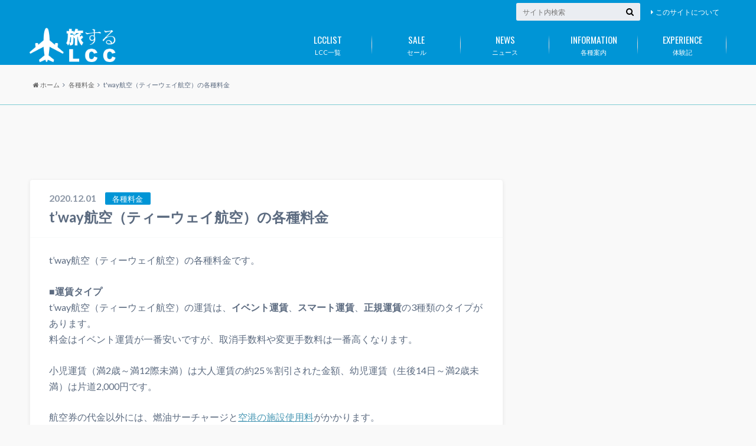

--- FILE ---
content_type: text/html; charset=UTF-8
request_url: https://tabilcc.com/blog-entry-99.html
body_size: 19948
content:
<!doctype html>

<!--[if lt IE 7]><html lang="ja" class="no-js lt-ie9 lt-ie8 lt-ie7"><![endif]-->
<!--[if (IE 7)&!(IEMobile)]><html lang="ja" class="no-js lt-ie9 lt-ie8"><![endif]-->
<!--[if (IE 8)&!(IEMobile)]><html lang="ja" class="no-js lt-ie9"><![endif]-->
<!--[if gt IE 8]><!--> <html lang="ja" class="no-js"><!--<![endif]-->

	<head>
		<meta charset="utf-8">

		<meta http-equiv="X-UA-Compatible" content="IE=edge">

		<title>t&#039;way航空（ティーウェイ航空）の各種料金 | 旅するLCC</title>

		<meta name="HandheldFriendly" content="True">
		<meta name="MobileOptimized" content="320">
		<meta name="viewport" content="width=device-width, initial-scale=1"/>
		<link rel="icon" href="https://tabilcc.com/wp-content/uploads/旅するLCCWPファビコン.png">

		<link rel="pingback" href="https://tabilcc.com/xmlrpc.php">

		<!--[if lt IE 9]>
		<script src="//html5shiv.googlecode.com/svn/trunk/html5.js"></script>
		<script src="//css3-mediaqueries-js.googlecode.com/svn/trunk/css3-mediaqueries.js"></script>
		<![endif]-->



		<meta name='robots' content='index, follow, max-image-preview:large, max-snippet:-1, max-video-preview:-1' />

	<!-- This site is optimized with the Yoast SEO plugin v18.3 - https://yoast.com/wordpress/plugins/seo/ -->
	<link rel="canonical" href="https://tabilcc.com/blog-entry-99.html" />
	<meta property="og:locale" content="ja_JP" />
	<meta property="og:type" content="article" />
	<meta property="og:title" content="t&#039;way航空（ティーウェイ航空）の各種料金 | 旅するLCC" />
	<meta property="og:description" content="t&#8217;way航空（ティーウェイ航空）の各種料金です。 ■運賃タイプ t&#8217;way航空（ティーウェイ航空）の運賃は、イベント運賃、スマート運賃、正規運賃の3種類のタイプがあります。 料金はイベント運賃が..." />
	<meta property="og:url" content="https://tabilcc.com/blog-entry-99.html" />
	<meta property="og:site_name" content="旅するLCC" />
	<meta property="article:published_time" content="2020-12-01T11:13:29+00:00" />
	<meta property="article:modified_time" content="2021-01-15T10:04:27+00:00" />
	<meta property="og:image" content="https://tabilcc.com/wp-content/uploads/twayair.jpg" />
	<meta property="og:image:width" content="550" />
	<meta property="og:image:height" content="162" />
	<meta property="og:image:type" content="image/jpeg" />
	<meta name="twitter:card" content="summary_large_image" />
	<meta name="twitter:label1" content="執筆者" />
	<meta name="twitter:data1" content="JAMBO" />
	<script type="application/ld+json" class="yoast-schema-graph">{"@context":"https://schema.org","@graph":[{"@type":"WebSite","@id":"https://tabilcc.com/#website","url":"https://tabilcc.com/","name":"旅するLCC","description":"","potentialAction":[{"@type":"SearchAction","target":{"@type":"EntryPoint","urlTemplate":"https://tabilcc.com/?s={search_term_string}"},"query-input":"required name=search_term_string"}],"inLanguage":"ja"},{"@type":"ImageObject","@id":"https://tabilcc.com/blog-entry-99.html#primaryimage","inLanguage":"ja","url":"https://tabilcc.com/wp-content/uploads/twayair.jpg","contentUrl":"https://tabilcc.com/wp-content/uploads/twayair.jpg","width":550,"height":162},{"@type":"WebPage","@id":"https://tabilcc.com/blog-entry-99.html#webpage","url":"https://tabilcc.com/blog-entry-99.html","name":"t'way航空（ティーウェイ航空）の各種料金 | 旅するLCC","isPartOf":{"@id":"https://tabilcc.com/#website"},"primaryImageOfPage":{"@id":"https://tabilcc.com/blog-entry-99.html#primaryimage"},"datePublished":"2020-12-01T11:13:29+00:00","dateModified":"2021-01-15T10:04:27+00:00","author":{"@id":"https://tabilcc.com/#/schema/person/f42ce939700440c2763caf4055aa101f"},"breadcrumb":{"@id":"https://tabilcc.com/blog-entry-99.html#breadcrumb"},"inLanguage":"ja","potentialAction":[{"@type":"ReadAction","target":["https://tabilcc.com/blog-entry-99.html"]}]},{"@type":"BreadcrumbList","@id":"https://tabilcc.com/blog-entry-99.html#breadcrumb","itemListElement":[{"@type":"ListItem","position":1,"name":"ホーム","item":"https://tabilcc.com/"},{"@type":"ListItem","position":2,"name":"t&#8217;way航空（ティーウェイ航空）の各種料金"}]},{"@type":"Person","@id":"https://tabilcc.com/#/schema/person/f42ce939700440c2763caf4055aa101f","name":"JAMBO","image":{"@type":"ImageObject","@id":"https://tabilcc.com/#personlogo","inLanguage":"ja","url":"https://secure.gravatar.com/avatar/?s=96&d=mm&r=g","contentUrl":"https://secure.gravatar.com/avatar/?s=96&d=mm&r=g","caption":"JAMBO"},"url":"https://tabilcc.com/author/jambo"}]}</script>
	<!-- / Yoast SEO plugin. -->


<link rel='dns-prefetch' href='//static.addtoany.com' />
<link rel='dns-prefetch' href='//ajax.googleapis.com' />
<link rel='dns-prefetch' href='//www.googletagmanager.com' />
<link rel='dns-prefetch' href='//fonts.googleapis.com' />
<link rel='dns-prefetch' href='//maxcdn.bootstrapcdn.com' />
<link rel='dns-prefetch' href='//v0.wordpress.com' />
<link rel="alternate" type="application/rss+xml" title="旅するLCC &raquo; フィード" href="https://tabilcc.com/feed" />
<link rel="alternate" type="application/rss+xml" title="旅するLCC &raquo; コメントフィード" href="https://tabilcc.com/comments/feed" />
<script type="text/javascript">
window._wpemojiSettings = {"baseUrl":"https:\/\/s.w.org\/images\/core\/emoji\/14.0.0\/72x72\/","ext":".png","svgUrl":"https:\/\/s.w.org\/images\/core\/emoji\/14.0.0\/svg\/","svgExt":".svg","source":{"concatemoji":"https:\/\/tabilcc.com\/wp-includes\/js\/wp-emoji-release.min.js"}};
/*! This file is auto-generated */
!function(i,n){var o,s,e;function c(e){try{var t={supportTests:e,timestamp:(new Date).valueOf()};sessionStorage.setItem(o,JSON.stringify(t))}catch(e){}}function p(e,t,n){e.clearRect(0,0,e.canvas.width,e.canvas.height),e.fillText(t,0,0);var t=new Uint32Array(e.getImageData(0,0,e.canvas.width,e.canvas.height).data),r=(e.clearRect(0,0,e.canvas.width,e.canvas.height),e.fillText(n,0,0),new Uint32Array(e.getImageData(0,0,e.canvas.width,e.canvas.height).data));return t.every(function(e,t){return e===r[t]})}function u(e,t,n){switch(t){case"flag":return n(e,"\ud83c\udff3\ufe0f\u200d\u26a7\ufe0f","\ud83c\udff3\ufe0f\u200b\u26a7\ufe0f")?!1:!n(e,"\ud83c\uddfa\ud83c\uddf3","\ud83c\uddfa\u200b\ud83c\uddf3")&&!n(e,"\ud83c\udff4\udb40\udc67\udb40\udc62\udb40\udc65\udb40\udc6e\udb40\udc67\udb40\udc7f","\ud83c\udff4\u200b\udb40\udc67\u200b\udb40\udc62\u200b\udb40\udc65\u200b\udb40\udc6e\u200b\udb40\udc67\u200b\udb40\udc7f");case"emoji":return!n(e,"\ud83e\udef1\ud83c\udffb\u200d\ud83e\udef2\ud83c\udfff","\ud83e\udef1\ud83c\udffb\u200b\ud83e\udef2\ud83c\udfff")}return!1}function f(e,t,n){var r="undefined"!=typeof WorkerGlobalScope&&self instanceof WorkerGlobalScope?new OffscreenCanvas(300,150):i.createElement("canvas"),a=r.getContext("2d",{willReadFrequently:!0}),o=(a.textBaseline="top",a.font="600 32px Arial",{});return e.forEach(function(e){o[e]=t(a,e,n)}),o}function t(e){var t=i.createElement("script");t.src=e,t.defer=!0,i.head.appendChild(t)}"undefined"!=typeof Promise&&(o="wpEmojiSettingsSupports",s=["flag","emoji"],n.supports={everything:!0,everythingExceptFlag:!0},e=new Promise(function(e){i.addEventListener("DOMContentLoaded",e,{once:!0})}),new Promise(function(t){var n=function(){try{var e=JSON.parse(sessionStorage.getItem(o));if("object"==typeof e&&"number"==typeof e.timestamp&&(new Date).valueOf()<e.timestamp+604800&&"object"==typeof e.supportTests)return e.supportTests}catch(e){}return null}();if(!n){if("undefined"!=typeof Worker&&"undefined"!=typeof OffscreenCanvas&&"undefined"!=typeof URL&&URL.createObjectURL&&"undefined"!=typeof Blob)try{var e="postMessage("+f.toString()+"("+[JSON.stringify(s),u.toString(),p.toString()].join(",")+"));",r=new Blob([e],{type:"text/javascript"}),a=new Worker(URL.createObjectURL(r),{name:"wpTestEmojiSupports"});return void(a.onmessage=function(e){c(n=e.data),a.terminate(),t(n)})}catch(e){}c(n=f(s,u,p))}t(n)}).then(function(e){for(var t in e)n.supports[t]=e[t],n.supports.everything=n.supports.everything&&n.supports[t],"flag"!==t&&(n.supports.everythingExceptFlag=n.supports.everythingExceptFlag&&n.supports[t]);n.supports.everythingExceptFlag=n.supports.everythingExceptFlag&&!n.supports.flag,n.DOMReady=!1,n.readyCallback=function(){n.DOMReady=!0}}).then(function(){return e}).then(function(){var e;n.supports.everything||(n.readyCallback(),(e=n.source||{}).concatemoji?t(e.concatemoji):e.wpemoji&&e.twemoji&&(t(e.twemoji),t(e.wpemoji)))}))}((window,document),window._wpemojiSettings);
</script>
<style type="text/css">
img.wp-smiley,
img.emoji {
	display: inline !important;
	border: none !important;
	box-shadow: none !important;
	height: 1em !important;
	width: 1em !important;
	margin: 0 0.07em !important;
	vertical-align: -0.1em !important;
	background: none !important;
	padding: 0 !important;
}
</style>
	<link rel='stylesheet' id='wp-block-library-css' href='https://tabilcc.com/wp-includes/css/dist/block-library/style.min.css' type='text/css' media='all' />
<style id='wp-block-library-inline-css' type='text/css'>
.has-text-align-justify{text-align:justify;}
</style>
<link rel='stylesheet' id='mediaelement-css' href='https://tabilcc.com/wp-includes/js/mediaelement/mediaelementplayer-legacy.min.css' type='text/css' media='all' />
<link rel='stylesheet' id='wp-mediaelement-css' href='https://tabilcc.com/wp-includes/js/mediaelement/wp-mediaelement.min.css' type='text/css' media='all' />
<style id='classic-theme-styles-inline-css' type='text/css'>
/*! This file is auto-generated */
.wp-block-button__link{color:#fff;background-color:#32373c;border-radius:9999px;box-shadow:none;text-decoration:none;padding:calc(.667em + 2px) calc(1.333em + 2px);font-size:1.125em}.wp-block-file__button{background:#32373c;color:#fff;text-decoration:none}
</style>
<style id='global-styles-inline-css' type='text/css'>
body{--wp--preset--color--black: #000000;--wp--preset--color--cyan-bluish-gray: #abb8c3;--wp--preset--color--white: #ffffff;--wp--preset--color--pale-pink: #f78da7;--wp--preset--color--vivid-red: #cf2e2e;--wp--preset--color--luminous-vivid-orange: #ff6900;--wp--preset--color--luminous-vivid-amber: #fcb900;--wp--preset--color--light-green-cyan: #7bdcb5;--wp--preset--color--vivid-green-cyan: #00d084;--wp--preset--color--pale-cyan-blue: #8ed1fc;--wp--preset--color--vivid-cyan-blue: #0693e3;--wp--preset--color--vivid-purple: #9b51e0;--wp--preset--gradient--vivid-cyan-blue-to-vivid-purple: linear-gradient(135deg,rgba(6,147,227,1) 0%,rgb(155,81,224) 100%);--wp--preset--gradient--light-green-cyan-to-vivid-green-cyan: linear-gradient(135deg,rgb(122,220,180) 0%,rgb(0,208,130) 100%);--wp--preset--gradient--luminous-vivid-amber-to-luminous-vivid-orange: linear-gradient(135deg,rgba(252,185,0,1) 0%,rgba(255,105,0,1) 100%);--wp--preset--gradient--luminous-vivid-orange-to-vivid-red: linear-gradient(135deg,rgba(255,105,0,1) 0%,rgb(207,46,46) 100%);--wp--preset--gradient--very-light-gray-to-cyan-bluish-gray: linear-gradient(135deg,rgb(238,238,238) 0%,rgb(169,184,195) 100%);--wp--preset--gradient--cool-to-warm-spectrum: linear-gradient(135deg,rgb(74,234,220) 0%,rgb(151,120,209) 20%,rgb(207,42,186) 40%,rgb(238,44,130) 60%,rgb(251,105,98) 80%,rgb(254,248,76) 100%);--wp--preset--gradient--blush-light-purple: linear-gradient(135deg,rgb(255,206,236) 0%,rgb(152,150,240) 100%);--wp--preset--gradient--blush-bordeaux: linear-gradient(135deg,rgb(254,205,165) 0%,rgb(254,45,45) 50%,rgb(107,0,62) 100%);--wp--preset--gradient--luminous-dusk: linear-gradient(135deg,rgb(255,203,112) 0%,rgb(199,81,192) 50%,rgb(65,88,208) 100%);--wp--preset--gradient--pale-ocean: linear-gradient(135deg,rgb(255,245,203) 0%,rgb(182,227,212) 50%,rgb(51,167,181) 100%);--wp--preset--gradient--electric-grass: linear-gradient(135deg,rgb(202,248,128) 0%,rgb(113,206,126) 100%);--wp--preset--gradient--midnight: linear-gradient(135deg,rgb(2,3,129) 0%,rgb(40,116,252) 100%);--wp--preset--font-size--small: 13px;--wp--preset--font-size--medium: 20px;--wp--preset--font-size--large: 36px;--wp--preset--font-size--x-large: 42px;--wp--preset--spacing--20: 0.44rem;--wp--preset--spacing--30: 0.67rem;--wp--preset--spacing--40: 1rem;--wp--preset--spacing--50: 1.5rem;--wp--preset--spacing--60: 2.25rem;--wp--preset--spacing--70: 3.38rem;--wp--preset--spacing--80: 5.06rem;--wp--preset--shadow--natural: 6px 6px 9px rgba(0, 0, 0, 0.2);--wp--preset--shadow--deep: 12px 12px 50px rgba(0, 0, 0, 0.4);--wp--preset--shadow--sharp: 6px 6px 0px rgba(0, 0, 0, 0.2);--wp--preset--shadow--outlined: 6px 6px 0px -3px rgba(255, 255, 255, 1), 6px 6px rgba(0, 0, 0, 1);--wp--preset--shadow--crisp: 6px 6px 0px rgba(0, 0, 0, 1);}:where(.is-layout-flex){gap: 0.5em;}:where(.is-layout-grid){gap: 0.5em;}body .is-layout-flow > .alignleft{float: left;margin-inline-start: 0;margin-inline-end: 2em;}body .is-layout-flow > .alignright{float: right;margin-inline-start: 2em;margin-inline-end: 0;}body .is-layout-flow > .aligncenter{margin-left: auto !important;margin-right: auto !important;}body .is-layout-constrained > .alignleft{float: left;margin-inline-start: 0;margin-inline-end: 2em;}body .is-layout-constrained > .alignright{float: right;margin-inline-start: 2em;margin-inline-end: 0;}body .is-layout-constrained > .aligncenter{margin-left: auto !important;margin-right: auto !important;}body .is-layout-constrained > :where(:not(.alignleft):not(.alignright):not(.alignfull)){max-width: var(--wp--style--global--content-size);margin-left: auto !important;margin-right: auto !important;}body .is-layout-constrained > .alignwide{max-width: var(--wp--style--global--wide-size);}body .is-layout-flex{display: flex;}body .is-layout-flex{flex-wrap: wrap;align-items: center;}body .is-layout-flex > *{margin: 0;}body .is-layout-grid{display: grid;}body .is-layout-grid > *{margin: 0;}:where(.wp-block-columns.is-layout-flex){gap: 2em;}:where(.wp-block-columns.is-layout-grid){gap: 2em;}:where(.wp-block-post-template.is-layout-flex){gap: 1.25em;}:where(.wp-block-post-template.is-layout-grid){gap: 1.25em;}.has-black-color{color: var(--wp--preset--color--black) !important;}.has-cyan-bluish-gray-color{color: var(--wp--preset--color--cyan-bluish-gray) !important;}.has-white-color{color: var(--wp--preset--color--white) !important;}.has-pale-pink-color{color: var(--wp--preset--color--pale-pink) !important;}.has-vivid-red-color{color: var(--wp--preset--color--vivid-red) !important;}.has-luminous-vivid-orange-color{color: var(--wp--preset--color--luminous-vivid-orange) !important;}.has-luminous-vivid-amber-color{color: var(--wp--preset--color--luminous-vivid-amber) !important;}.has-light-green-cyan-color{color: var(--wp--preset--color--light-green-cyan) !important;}.has-vivid-green-cyan-color{color: var(--wp--preset--color--vivid-green-cyan) !important;}.has-pale-cyan-blue-color{color: var(--wp--preset--color--pale-cyan-blue) !important;}.has-vivid-cyan-blue-color{color: var(--wp--preset--color--vivid-cyan-blue) !important;}.has-vivid-purple-color{color: var(--wp--preset--color--vivid-purple) !important;}.has-black-background-color{background-color: var(--wp--preset--color--black) !important;}.has-cyan-bluish-gray-background-color{background-color: var(--wp--preset--color--cyan-bluish-gray) !important;}.has-white-background-color{background-color: var(--wp--preset--color--white) !important;}.has-pale-pink-background-color{background-color: var(--wp--preset--color--pale-pink) !important;}.has-vivid-red-background-color{background-color: var(--wp--preset--color--vivid-red) !important;}.has-luminous-vivid-orange-background-color{background-color: var(--wp--preset--color--luminous-vivid-orange) !important;}.has-luminous-vivid-amber-background-color{background-color: var(--wp--preset--color--luminous-vivid-amber) !important;}.has-light-green-cyan-background-color{background-color: var(--wp--preset--color--light-green-cyan) !important;}.has-vivid-green-cyan-background-color{background-color: var(--wp--preset--color--vivid-green-cyan) !important;}.has-pale-cyan-blue-background-color{background-color: var(--wp--preset--color--pale-cyan-blue) !important;}.has-vivid-cyan-blue-background-color{background-color: var(--wp--preset--color--vivid-cyan-blue) !important;}.has-vivid-purple-background-color{background-color: var(--wp--preset--color--vivid-purple) !important;}.has-black-border-color{border-color: var(--wp--preset--color--black) !important;}.has-cyan-bluish-gray-border-color{border-color: var(--wp--preset--color--cyan-bluish-gray) !important;}.has-white-border-color{border-color: var(--wp--preset--color--white) !important;}.has-pale-pink-border-color{border-color: var(--wp--preset--color--pale-pink) !important;}.has-vivid-red-border-color{border-color: var(--wp--preset--color--vivid-red) !important;}.has-luminous-vivid-orange-border-color{border-color: var(--wp--preset--color--luminous-vivid-orange) !important;}.has-luminous-vivid-amber-border-color{border-color: var(--wp--preset--color--luminous-vivid-amber) !important;}.has-light-green-cyan-border-color{border-color: var(--wp--preset--color--light-green-cyan) !important;}.has-vivid-green-cyan-border-color{border-color: var(--wp--preset--color--vivid-green-cyan) !important;}.has-pale-cyan-blue-border-color{border-color: var(--wp--preset--color--pale-cyan-blue) !important;}.has-vivid-cyan-blue-border-color{border-color: var(--wp--preset--color--vivid-cyan-blue) !important;}.has-vivid-purple-border-color{border-color: var(--wp--preset--color--vivid-purple) !important;}.has-vivid-cyan-blue-to-vivid-purple-gradient-background{background: var(--wp--preset--gradient--vivid-cyan-blue-to-vivid-purple) !important;}.has-light-green-cyan-to-vivid-green-cyan-gradient-background{background: var(--wp--preset--gradient--light-green-cyan-to-vivid-green-cyan) !important;}.has-luminous-vivid-amber-to-luminous-vivid-orange-gradient-background{background: var(--wp--preset--gradient--luminous-vivid-amber-to-luminous-vivid-orange) !important;}.has-luminous-vivid-orange-to-vivid-red-gradient-background{background: var(--wp--preset--gradient--luminous-vivid-orange-to-vivid-red) !important;}.has-very-light-gray-to-cyan-bluish-gray-gradient-background{background: var(--wp--preset--gradient--very-light-gray-to-cyan-bluish-gray) !important;}.has-cool-to-warm-spectrum-gradient-background{background: var(--wp--preset--gradient--cool-to-warm-spectrum) !important;}.has-blush-light-purple-gradient-background{background: var(--wp--preset--gradient--blush-light-purple) !important;}.has-blush-bordeaux-gradient-background{background: var(--wp--preset--gradient--blush-bordeaux) !important;}.has-luminous-dusk-gradient-background{background: var(--wp--preset--gradient--luminous-dusk) !important;}.has-pale-ocean-gradient-background{background: var(--wp--preset--gradient--pale-ocean) !important;}.has-electric-grass-gradient-background{background: var(--wp--preset--gradient--electric-grass) !important;}.has-midnight-gradient-background{background: var(--wp--preset--gradient--midnight) !important;}.has-small-font-size{font-size: var(--wp--preset--font-size--small) !important;}.has-medium-font-size{font-size: var(--wp--preset--font-size--medium) !important;}.has-large-font-size{font-size: var(--wp--preset--font-size--large) !important;}.has-x-large-font-size{font-size: var(--wp--preset--font-size--x-large) !important;}
.wp-block-navigation a:where(:not(.wp-element-button)){color: inherit;}
:where(.wp-block-post-template.is-layout-flex){gap: 1.25em;}:where(.wp-block-post-template.is-layout-grid){gap: 1.25em;}
:where(.wp-block-columns.is-layout-flex){gap: 2em;}:where(.wp-block-columns.is-layout-grid){gap: 2em;}
.wp-block-pullquote{font-size: 1.5em;line-height: 1.6;}
</style>
<link rel='stylesheet' id='wordpress-popular-posts-css-css' href='https://tabilcc.com/wp-content/plugins/wordpress-popular-posts/assets/css/wpp.css' type='text/css' media='all' />
<link rel='stylesheet' id='style-css' href='https://tabilcc.com/wp-content/themes/albatros/style.css' type='text/css' media='all' />
<link rel='stylesheet' id='shortcode-css' href='https://tabilcc.com/wp-content/themes/albatros/library/css/shortcode.css' type='text/css' media='all' />
<link rel='stylesheet' id='gf_Oswald-css' href='//fonts.googleapis.com/css?family=Oswald%3A400%2C300%2C700' type='text/css' media='all' />
<link rel='stylesheet' id='gf_Lato-css' href='//fonts.googleapis.com/css?family=Lato%3A400%2C700%2C400italic%2C700italic' type='text/css' media='all' />
<link rel='stylesheet' id='fontawesome-css' href='//maxcdn.bootstrapcdn.com/font-awesome/4.6.0/css/font-awesome.min.css' type='text/css' media='all' />
<link rel='stylesheet' id='addtoany-css' href='https://tabilcc.com/wp-content/plugins/add-to-any/addtoany.min.css' type='text/css' media='all' />
<link rel='stylesheet' id='jetpack_css-css' href='https://tabilcc.com/wp-content/plugins/jetpack/css/jetpack.css' type='text/css' media='all' />
<!--n2css--><script id="addtoany-core-js-before" type="text/javascript">
window.a2a_config=window.a2a_config||{};a2a_config.callbacks=[];a2a_config.overlays=[];a2a_config.templates={};a2a_localize = {
	Share: "共有",
	Save: "ブックマーク",
	Subscribe: "購読",
	Email: "メール",
	Bookmark: "ブックマーク",
	ShowAll: "すべて表示する",
	ShowLess: "小さく表示する",
	FindServices: "サービスを探す",
	FindAnyServiceToAddTo: "追加するサービスを今すぐ探す",
	PoweredBy: "Powered by",
	ShareViaEmail: "メールでシェアする",
	SubscribeViaEmail: "メールで購読する",
	BookmarkInYourBrowser: "ブラウザにブックマーク",
	BookmarkInstructions: "このページをブックマークするには、 Ctrl+D または \u2318+D を押下。",
	AddToYourFavorites: "お気に入りに追加",
	SendFromWebOrProgram: "任意のメールアドレスまたはメールプログラムから送信",
	EmailProgram: "メールプログラム",
	More: "詳細&#8230;",
	ThanksForSharing: "共有ありがとうございます !",
	ThanksForFollowing: "フォローありがとうございます !"
};
</script>
<script type='text/javascript' async src='https://static.addtoany.com/menu/page.js' id='addtoany-core-js'></script>
<script type='text/javascript' src='//ajax.googleapis.com/ajax/libs/jquery/1.8.3/jquery.min.js' id='jquery-js'></script>
<script type='text/javascript' async src='https://tabilcc.com/wp-content/plugins/add-to-any/addtoany.min.js' id='addtoany-jquery-js'></script>
<script id="wpp-json" type="application/json">
{"sampling_active":1,"sampling_rate":10,"ajax_url":"https:\/\/tabilcc.com\/wp-json\/wordpress-popular-posts\/v1\/popular-posts","api_url":"https:\/\/tabilcc.com\/wp-json\/wordpress-popular-posts","ID":7008,"token":"034e877985","lang":0,"debug":0}
</script>
<script type='text/javascript' src='https://tabilcc.com/wp-content/plugins/wordpress-popular-posts/assets/js/wpp.min.js' id='wpp-js-js'></script>

<!-- Google アナリティクス スニペット (Site Kit が追加) -->
<script type='text/javascript' src='https://www.googletagmanager.com/gtag/js?id=G-PGNRLB0CWG' id='google_gtagjs-js' async></script>
<script id="google_gtagjs-js-after" type="text/javascript">
window.dataLayer = window.dataLayer || [];function gtag(){dataLayer.push(arguments);}
gtag('set', 'linker', {"domains":["tabilcc.com"]} );
gtag("js", new Date());
gtag("set", "developer_id.dZTNiMT", true);
gtag("config", "G-PGNRLB0CWG");
</script>

<!-- (ここまで) Google アナリティクス スニペット (Site Kit が追加) -->
<link rel="https://api.w.org/" href="https://tabilcc.com/wp-json/" /><link rel="alternate" type="application/json" href="https://tabilcc.com/wp-json/wp/v2/posts/7008" /><link rel='shortlink' href='https://wp.me/p9UQ6N-1P2' />
<link rel="alternate" type="application/json+oembed" href="https://tabilcc.com/wp-json/oembed/1.0/embed?url=https%3A%2F%2Ftabilcc.com%2Fblog-entry-99.html" />
<link rel="alternate" type="text/xml+oembed" href="https://tabilcc.com/wp-json/oembed/1.0/embed?url=https%3A%2F%2Ftabilcc.com%2Fblog-entry-99.html&#038;format=xml" />
<meta name="generator" content="Site Kit by Google 1.106.0" />            <style id="wpp-loading-animation-styles">@-webkit-keyframes bgslide{from{background-position-x:0}to{background-position-x:-200%}}@keyframes bgslide{from{background-position-x:0}to{background-position-x:-200%}}.wpp-widget-placeholder,.wpp-widget-block-placeholder,.wpp-shortcode-placeholder{margin:0 auto;width:60px;height:3px;background:#dd3737;background:linear-gradient(90deg,#dd3737 0%,#571313 10%,#dd3737 100%);background-size:200% auto;border-radius:3px;-webkit-animation:bgslide 1s infinite linear;animation:bgslide 1s infinite linear}</style>
            <style type='text/css'>img#wpstats{display:none}</style>
		<style type="text/css">
body{color: #5c6b80;}
a{color: #4B99B5;}
a:hover{color: #74B7CF;}
#main .article footer .post-categories li a,#main .article footer .tags a{  background: #4B99B5;  border:1px solid #4B99B5;}
#main .article footer .tags a{color:#4B99B5; background: none;}
#main .article footer .post-categories li a:hover,#main .article footer .tags a:hover{ background:#74B7CF;  border-color:#74B7CF;}
input[type="text"],input[type="password"],input[type="datetime"],input[type="datetime-local"],input[type="date"],input[type="month"],input[type="time"],input[type="week"],input[type="number"],input[type="email"],input[type="url"],input[type="search"],input[type="tel"],input[type="color"],select,textarea,.field { background-color: #eaedf2;}
/*ヘッダー*/
.header{background: #0095d6;}
.header .subnav .site_description,.header .mobile_site_description{color:  #fff;}
.nav li a,.subnav .linklist li a,.subnav .linklist li a:before {color: #fff;}
.nav li a:hover,.subnav .linklist li a:hover{color:#FFFF00;}
.subnav .contactbutton a{background: #235D72;}
.subnav .contactbutton a:hover{background:#3F7E94;}
@media only screen and (min-width: 768px) {
	.nav ul {background: #323944;}
	.nav li ul.sub-menu li a{color: #B0B4BA;}
}
/*メインエリア*/
.byline .cat-name{background: #0095d6; color:  #fff;}
.widgettitle {background: #0095d6; color:  #fff;}
.widget li a:after{color: #0095d6!important;}

/* 投稿ページ吹き出し見出し */
.single .entry-content h2{background: #5C6B80;}
.single .entry-content h2:after{border-top-color:#5C6B80;}
/* リスト要素 */
.entry-content ul li:before{ background: #5C6B80;}
.entry-content ol li:before{ background: #5C6B80;}
/* カテゴリーラベル */
.single .authorbox .author-newpost li .cat-name,.related-box li .cat-name{ background: #0095d6;color:  #fff;}
/* CTA */
.cta-inner{ background: #323944;}
/* ローカルナビ */
.local-nav .title a{ background: #4B99B5;}
.local-nav .current_page_item a{color:#4B99B5;}
/* ランキングバッジ */
ul.wpp-list li a:before{background: #0095d6;color:  #fff;}
/* アーカイブのボタン */
.readmore a{border:1px solid #4B99B5;color:#4B99B5;}
.readmore a:hover{background:#4B99B5;color:#fff;}
/* ボタンの色 */
.btn-wrap a{background: #4B99B5;border: 1px solid #4B99B5;}
.btn-wrap a:hover{background: #74B7CF;}
.btn-wrap.simple a{border:1px solid #4B99B5;color:#4B99B5;}
.btn-wrap.simple a:hover{background:#4B99B5;}
/* コメント */
.blue-btn, .comment-reply-link, #submit { background-color: #4B99B5; }
.blue-btn:hover, .comment-reply-link:hover, #submit:hover, .blue-btn:focus, .comment-reply-link:focus, #submit:focus {background-color: #74B7CF; }
/* サイドバー */
.widget a{text-decoration:none; color:#666666;}
.widget a:hover{color:#d3d3d3;}
/*フッター*/
#footer-top{background-color: #323944; color: #86909e;}
.footer a,#footer-top a{color: #B0B4BA;}
#footer-top .widgettitle{color: #86909e;}
.footer {background-color: #323944;color: #86909e;}
.footer-links li:before{ color: #0095d6;}
/* ページネーション */
.pagination a, .pagination span,.page-links a , .page-links ul > li > span{color: #4B99B5;}
.pagination a:hover, .pagination a:focus,.page-links a:hover, .page-links a:focus{background-color: #4B99B5;}
.pagination .current:hover, .pagination .current:focus{color: #74B7CF;}
</style>
<style type="text/css" id="custom-background-css">
body.custom-background { background-color: #f9f9f9; }
</style>
				<style type="text/css" id="wp-custom-css">
				
/* スマホの場合のロゴサイズを大きく */
@media only screen and (max-width: 767px) {
 #logo a img{
 max-height: 45px;
 }
}

/* PCのロゴサイズ変更 */
@media only screen and (min-width: 767px) {
 #logo a img{
 max-height: 150px;
	  max-width: 150px;

	}
}


/* 外部リンクアイコンを消す */
 .entry-content a[target="_blank"]:after {
 content:none;
 }


div.share {
display:none; /* 一旦SNSボタンを全て非表示にします */
}
div.sharewrap div.share {
display:block; /* 投稿ページ下側の「SNSボタン」を表示します */
}

.single .entry-content h3{
 border-left:1px solid;
 padding:0.7em;
}			</style>
		<!-- Global site tag (gtag.js) - Google Analytics -->
<script async src="https://www.googletagmanager.com/gtag/js?id=UA-30123456-27"></script>
<script>
  window.dataLayer = window.dataLayer || [];
  function gtag(){dataLayer.push(arguments);}
  gtag('js', new Date());

  gtag('config', 'UA-30123456-27');
</script>
		
				<script type="text/javascript" language="javascript">
    var vc_pid = "884740484";
</script><script type="text/javascript" src="//aml.valuecommerce.com/vcdal.js" async></script>
		
		<!-- Rakuten Automate starts here -->
<script type="text/javascript">
    var _rakuten_automate = { accountKey: "ed0d05e2b840229183bc930f21bdc2a56c61af9336857341cabd3ceb1bd7819d", u1: "", snippetURL: "https://automate-frontend.linksynergy.com/minified_logic.js", automateURL: "https://automate.linksynergy.com", widgetKey: "JVVvrtxx3W6eHt1B7fneoStX9REYt0jm", aelJS: null, useDefaultAEL: false, loaded: false, events: [] };var ael=window.addEventListener;window.addEventListener=function(a,b,c,d){"click"!==a&&_rakuten_automate.useDefaultAEL?ael(a,b,c):_rakuten_automate.events.push({type:a,handler:b,capture:c,rakuten:d})};_rakuten_automate.links={};var httpRequest=new XMLHttpRequest;httpRequest.open("GET",_rakuten_automate.snippetURL,!0);httpRequest.timeout=5E3;httpRequest.ontimeout=function(){if(!_rakuten_automate.loaded){for(i=0;i<_rakuten_automate.events.length;i++){var a=_rakuten_automate.events[i];ael(a.type,a.handler,a.capture)}_rakuten_automate.useDefaultAEL=!0}};httpRequest.onreadystatechange=function(){httpRequest.readyState===XMLHttpRequest.DONE&&200===httpRequest.status&&(eval(httpRequest.responseText),_rakuten_automate.run(ael))};httpRequest.send(null);
</script>
<!-- Rakuten Automate ends here -->
		
<script async src="//pagead2.googlesyndication.com/pagead/js/adsbygoogle.js"></script>
<script>
     (adsbygoogle = window.adsbygoogle || []).push({
          google_ad_client: "ca-pub-7963153505780299",
          enable_page_level_ads: true
     });
</script>	

	</head>

	<body class="post-template-default single single-post postid-7008 single-format-standard custom-background">

		<div id="container">

					
			<header class="header" role="banner">

				<div id="inner-header" class="wrap cf">


					
<div id="logo">
																		<p class="h1 img"><a href="https://tabilcc.com"><img src="https://tabilcc.com/wp-content/uploads/旅するLCCヘッダーWP-3.png" alt="旅するLCC"></a></p>
											</div>					
					
					<div class="subnav cf">
										<p class="site_description"></p>
										
										
					<ul id="menu-2" class="linklist"><li id="menu-item-86" class="menu-item menu-item-type-post_type menu-item-object-page menu-item-86"><a href="https://tabilcc.com/%e3%81%93%e3%81%ae%e3%82%b5%e3%82%a4%e3%83%88%e3%81%ab%e3%81%a4%e3%81%84%e3%81%a6">このサイトについて<span class="gf"></span></a></li>
</ul>					
					<form role="search" method="get" id="searchform" class="searchform" action="https://tabilcc.com/">
    <div>
        <label for="s" class="screen-reader-text"></label>
        <input type="search" id="s" name="s" value="" placeholder="サイト内検索" /><button type="submit" id="searchsubmit" ><i class="fa fa-search"></i></button>
    </div>
</form>					</div>

					<nav id="g_nav" role="navigation">
						<ul id="menu-hed" class="nav top-nav cf"><li id="menu-item-15074" class="menu-item menu-item-type-post_type menu-item-object-post menu-item-15074"><a href="https://tabilcc.com/blog-entry-3.html">LCC一覧<span class="gf">LCCLIST</span></a></li>
<li id="menu-item-15066" class="menu-item menu-item-type-taxonomy menu-item-object-category menu-item-15066"><a href="https://tabilcc.com/category/sale">セール<span class="gf">SALE</span></a></li>
<li id="menu-item-15067" class="menu-item menu-item-type-taxonomy menu-item-object-category menu-item-15067"><a href="https://tabilcc.com/category/news">ニュース<span class="gf">NEWS</span></a></li>
<li id="menu-item-15077" class="menu-item menu-item-type-taxonomy menu-item-object-category current-post-ancestor current-menu-parent current-post-parent menu-item-15077"><a href="https://tabilcc.com/category/information">各種案内<span class="gf">INFORMATION</span></a></li>
<li id="menu-item-15073" class="menu-item menu-item-type-taxonomy menu-item-object-category menu-item-15073"><a href="https://tabilcc.com/category/experience">体験記<span class="gf">EXPERIENCE</span></a></li>
</ul>
					</nav>

				</div>

			</header>
			
			

<div id="breadcrumb" class="breadcrumb inner wrap cf"><ul><li itemscope itemtype="//data-vocabulary.org/Breadcrumb"><a href="https://tabilcc.com/" itemprop="url"><i class="fa fa-home"></i><span itemprop="title"> ホーム</span></a></li><li itemscope itemtype="//data-vocabulary.org/Breadcrumb"><a href="https://tabilcc.com/category/various-charges" itemprop="url"><span itemprop="title">各種料金</span></a></li><li>t'way航空（ティーウェイ航空）の各種料金</li></ul></div>

			<div id="content">
				
					<HR size="1" color="#80ccd3">
	<p style="margin-top: 20px;"></p><center>
<script async src="//pagead2.googlesyndication.com/pagead/js/adsbygoogle.js"></script>
<!-- LCCWPPC上 -->
<ins class="adsbygoogle"
     style="display:block"
     data-ad-client="ca-pub-7963153505780299"
     data-ad-slot="8452371175"
     data-ad-format="horizontal"></ins>
<script>
(adsbygoogle = window.adsbygoogle || []).push({});
</script></center>
			<p style="margin-bottom: 10px;"></p>

	
 

				<div id="inner-content" class="wrap cf">

					<main id="main" class="m-all t-2of3 d-5of7 cf" role="main">

						

		              <article id="post-7008" class="post-7008 post type-post status-publish format-standard has-post-thumbnail hentry category-various-charges category-information tag-768 article cf" role="article">
		
		                <header class="article-header entry-header">
		                  <p class="byline entry-meta vcard">
			                		
							<span class="date entry-date updated" itemprop="datePublished" datetime="2020-12-01">2020.12.01</span>
			                <span class="cat-name cat-id-763">各種料金</span>
			                <span class="author" style="display: none;"><span class="fn">JAMBO</span></span>
		
		                  </p>
		
		
		                  <h1 class="entry-title single-title" itemprop="headline" rel="bookmark">t&#8217;way航空（ティーウェイ航空）の各種料金</h1>
		
							 							
							
		                </header>
		
						
												
<div class="share short">

<div class="sns">
<ul class="cf">
<!--ツイートボタン-->
<li class="twitter"> 
<a target="blank" href="//twitter.com/intent/tweet?url=https%3A%2F%2Ftabilcc.com%2Fblog-entry-99.html&text=t%26%238217%3Bway%E8%88%AA%E7%A9%BA%EF%BC%88%E3%83%86%E3%82%A3%E3%83%BC%E3%82%A6%E3%82%A7%E3%82%A4%E8%88%AA%E7%A9%BA%EF%BC%89%E3%81%AE%E5%90%84%E7%A8%AE%E6%96%99%E9%87%91&tw_p=tweetbutton" onclick="window.open(this.href, 'tweetwindow', 'width=550, height=450,personalbar=0,toolbar=0,scrollbars=1,resizable=1'); return false;"><i class="fa fa-twitter"></i><span class="text">Twitter</span><span class="count"></span></a>
</li>

<li class="facebook">
<a href="http://www.facebook.com/sharer.php?src=bm&u=https%3A%2F%2Ftabilcc.com%2Fblog-entry-99.html&t=<br />
<b>Warning</b>:  Undefined variable $title_encode in <b>/home/handstohands/tabilcc.com/public_html/wp-content/themes/albatros/parts_sns_short.php</b> on line <b>18</b><br />
" onclick="javascript:window.open(this.href, '', 'menubar=no,toolbar=no,resizable=yes,scrollbars=yes,height=300,width=600');return false;"><i class="fa fa-facebook"></i>
<span class="text">Facebook</span><span class="count"></span></a>
</li>

<!--Google+1ボタン-->
<li class="googleplus">
<a href="//plusone.google.com/_/+1/confirm?hl=ja&url=https://tabilcc.com/blog-entry-99.html" onclick="window.open(this.href, 'window', 'width=550, height=450,personalbar=0,toolbar=0,scrollbars=1,resizable=1'); return false;" rel="tooltip" data-toggle="tooltip" data-placement="top" title="GooglePlusで共有"><i class="fa fa-google-plus"></i><span class="text">Google+</span><span class="count"></span></a>
</li>

<!--はてブボタン-->  
<li class="hatebu">       
<a href="//b.hatena.ne.jp/add?mode=confirm&url=https://tabilcc.com/blog-entry-99.html&title=t%26%238217%3Bway%E8%88%AA%E7%A9%BA%EF%BC%88%E3%83%86%E3%82%A3%E3%83%BC%E3%82%A6%E3%82%A7%E3%82%A4%E8%88%AA%E7%A9%BA%EF%BC%89%E3%81%AE%E5%90%84%E7%A8%AE%E6%96%99%E9%87%91" onclick="window.open(this.href, 'HBwindow', 'width=600, height=400, menubar=no, toolbar=no, scrollbars=yes'); return false;" target="_blank"><span class="text">はてブ</span><span class="count"></span></a>
</li>


<!--ポケットボタン-->      
<li class="pocket">
<a href="//getpocket.com/edit?url=https://tabilcc.com/blog-entry-99.html&title=t&#8217;way航空（ティーウェイ航空）の各種料金" onclick="window.open(this.href, 'FBwindow', 'width=550, height=350, menubar=no, toolbar=no, scrollbars=yes'); return false;"><i class="fa fa-get-pocket"></i><span class="text">Pocket</span><span class="count"></span></a></li>
</ul>
</div> 


</div>						
						
		                <section class="entry-content cf" itemprop="articleBody">

						

						<p>t&#8217;way航空（ティーウェイ航空）の各種料金です。</p>
<p><strong>■運賃タイプ</strong><br />
t&#8217;way航空（ティーウェイ航空）の運賃は、<strong>イベント運賃</strong>、<strong>スマート運賃</strong>、<strong>正規運賃</strong>の3種類のタイプがあります。<br />
料金はイベント運賃が一番安いですが、取消手数料や変更手数料は一番高くなります。</p>
<p>小児運賃（満2歳～満12際未満）は大人運賃の約25％割引された金額、幼児運賃（生後14日～満2歳未満）は片道2,000円です。</p>
<p>航空券の代金以外には、燃油サーチャージと<a title="空港の施設使用料" href="https://tabilcc.com/blog-entry-107.html" target="_blank" rel="noopener">空港の施設使用料</a>がかかります。<br />
<span style="font-size: 10pt;">※空港施設使用料は空港側が徴収している代金です</span></p>
<p>&nbsp;</p>
<p><strong>■キャンセルおよび変更、払戻しの手数料<br />
・オンライン手数料<br />
</strong><span style="font-size: 10pt;"><img decoding="async" fetchpriority="high" class="alignnone size-full wp-image-22473" src="https://tabilcc.com/wp-content/uploads/スクリーンショット-2018-12-28-10.54.22.png" alt="" width="952" height="656" srcset="https://tabilcc.com/wp-content/uploads/スクリーンショット-2018-12-28-10.54.22.png 952w, https://tabilcc.com/wp-content/uploads/スクリーンショット-2018-12-28-10.54.22-300x207.png 300w, https://tabilcc.com/wp-content/uploads/スクリーンショット-2018-12-28-10.54.22-768x529.png 768w, https://tabilcc.com/wp-content/uploads/スクリーンショット-2018-12-28-10.54.22-718x495.png 718w" sizes="(max-width: 952px) 100vw, 952px" /> </span></p>
<p><span style="font-size: 10pt;"><strong><span style="font-size: 12pt;">・オフライン手数料</span></strong><img decoding="async" class="alignnone size-full wp-image-22474" src="https://tabilcc.com/wp-content/uploads/スクリーンショット-2018-12-28-10.54.39.png" alt="" width="953" height="655" srcset="https://tabilcc.com/wp-content/uploads/スクリーンショット-2018-12-28-10.54.39.png 953w, https://tabilcc.com/wp-content/uploads/スクリーンショット-2018-12-28-10.54.39-300x206.png 300w, https://tabilcc.com/wp-content/uploads/スクリーンショット-2018-12-28-10.54.39-768x528.png 768w, https://tabilcc.com/wp-content/uploads/スクリーンショット-2018-12-28-10.54.39-718x493.png 718w" sizes="(max-width: 953px) 100vw, 953px" /></span></p>
<p>キャンセルや変更には上記の手数料がかかります。<br />
日本⇔韓国線ではオンラインで手続きすると1,000円〜5,000円。<br />
日本⇔グアム線ではオンラインで手続きすると5,000円〜10,000円です。<br />
航空券購入日に限り、全ての航空券が手数料無しで払い戻し可能です。</p>
<p>出発50分前までにキャンセルをしなかった航空券を払い戻す場合、「No-Show手数料」として1万円が加算されます。<br />
経路の変更は全運賃不可です。</p>
<p>&nbsp;</p>
<p><strong>■座席指定料金</strong><br />
座席には、<strong>プレミアムクラス</strong>、<strong>前方座席</strong>、<strong>一般席</strong>の3種類があります。<br />
プレミアムクラスは最前列及び非常口横の列で、足元が広くなっている座席。<br />
前方座席は機内前方の列で、乗り降りがしやすい座席。<br />
一般席はその他の通常の席。</p>
<p>座席指定料金は、<br />
プレミアムクラスが1,700円、前方座席が900円、一般席が400円。<br />
14列目と32列目は選択不可です。<br />
なお、座席指定をしない場合は料金はかかりません。<br />
詳しくは<a title="こちら" href="https://tabilcc.com/blog-entry-68.html" target="_blank" rel="noopener">こちら</a>に書いています。</p>
<p>&nbsp;</p>
<p><strong>■機内持ち込み手荷物</strong><br />
<img decoding="async" class="alignnone size-full wp-image-18384" src="https://tabilcc.com/wp-content/uploads/twaybaggage.png" alt="" width="642" height="249" srcset="https://tabilcc.com/wp-content/uploads/twaybaggage.png 642w, https://tabilcc.com/wp-content/uploads/twaybaggage-300x116.png 300w" sizes="(max-width: 642px) 100vw, 642px" /><br />
t&#8217;way航空では、3辺の合計が115cm以内（55cm×40cm×20cm）で重さが10kg以下の手荷物1つを無料で機内へ持ち込む事が出来ます。</p>
<p>&nbsp;</p>
<p><strong>■受託手荷物料金<br />
</strong>日本⇔韓国線では、イベント運賃では有料、それ以外の運賃では一般運賃が20kg、スマート運賃が15kgまでの手荷物を1つ無料で預けられます。<br />
グアムとサイパン路線では、全運賃で23kgまでの手荷物を1つ無料で預けられます。</p>
<p>日本⇔韓国線のイベント運賃で手荷物を付ける場合の料金は、ネットで事前に申し込むと15kgまで3,000円、20kgまで5,500円、25kgまで8,000円、30kgまで10,500円。<br />
それ以外の運賃では＋5kgごとに2,500円です。<br />
当日空港で申し込むと、15kgまで4,500円、それ以降は1kgごとに900円加算されます。</p>
<p>&nbsp;</p>
<p><strong>■超過手荷物料金</strong><br />
預け手荷物が事前に申し込んでおいた重量よりもオーバーしてしまった場合、1kgごとに900円かかります。</p>
<p>搭乗ゲートで重量超過が分かった場合は、処理手数料としてさらに2,000円かかるので注意してください。<br />
3辺の和が203㎝以上のものや32kgを超える荷物は預ける事ができません。</p>
<p>※2020年12月更新</p>

													<div class="add">
								<div id="text-4" class="widget widget_text">			<div class="textwidget"><div align="center">
<p style="margin-bottom: -40px;"><span style="font-size: x-small;">-スポンサーリンク-</span></p>
<p><script async src="https://pagead2.googlesyndication.com/pagead/js/adsbygoogle.js"></script><br />
<!-- LCCWPPC記事下 --><br />
<ins class="adsbygoogle" style="display: block;" data-ad-client="ca-pub-7963153505780299" data-ad-slot="1780927719" data-ad-format="auto" data-full-width-responsive="true"></ins><br />
<script>
     (adsbygoogle = window.adsbygoogle || []).push({});
</script></p>
</div>
</div>
		</div>							</div>
						
		                </section>

												
						



						

												<div class="sharewrap">
										            <h3><シェアボタン></h3>
													
<div class="share">

<div class="sns">
<ul class="cf">
<!--ツイートボタン-->
<li class="twitter"> 
<a target="blank" href="//twitter.com/intent/tweet?url=https%3A%2F%2Ftabilcc.com%2Fblog-entry-99.html&text=t%26%238217%3Bway%E8%88%AA%E7%A9%BA%EF%BC%88%E3%83%86%E3%82%A3%E3%83%BC%E3%82%A6%E3%82%A7%E3%82%A4%E8%88%AA%E7%A9%BA%EF%BC%89%E3%81%AE%E5%90%84%E7%A8%AE%E6%96%99%E9%87%91&tw_p=tweetbutton" onclick="window.open(this.href, 'tweetwindow', 'width=550, height=450,personalbar=0,toolbar=0,scrollbars=1,resizable=1'); return false;"><i class="fa fa-twitter"></i><span class="text">Twitter</span><span class="count"></span></a>
</li>

<!--Facebookボタン-->      
<li class="facebook">
<a href="http://www.facebook.com/sharer.php?src=bm&u=https%3A%2F%2Ftabilcc.com%2Fblog-entry-99.html&t=t%26%238217%3Bway%E8%88%AA%E7%A9%BA%EF%BC%88%E3%83%86%E3%82%A3%E3%83%BC%E3%82%A6%E3%82%A7%E3%82%A4%E8%88%AA%E7%A9%BA%EF%BC%89%E3%81%AE%E5%90%84%E7%A8%AE%E6%96%99%E9%87%91" onclick="javascript:window.open(this.href, '', 'menubar=no,toolbar=no,resizable=yes,scrollbars=yes,height=300,width=600');return false;"><i class="fa fa-facebook"></i>
<span class="text">Facebook</span><span class="count"></span></a>
</li>





<!--LINEボタン-->   
<li class="line">
<a href="//line.me/R/msg/text/?t%26%238217%3Bway%E8%88%AA%E7%A9%BA%EF%BC%88%E3%83%86%E3%82%A3%E3%83%BC%E3%82%A6%E3%82%A7%E3%82%A4%E8%88%AA%E7%A9%BA%EF%BC%89%E3%81%AE%E5%90%84%E7%A8%AE%E6%96%99%E9%87%91%0Ahttps%3A%2F%2Ftabilcc.com%2Fblog-entry-99.html"><span class="text">LINE</span></a>
</li>     





<!--feedlyボタン-->
<li class="feedly">
<a href="https://feedly.com/i/subscription/feed/https://tabilcc.com/feed"  target="blank"><i class="fa fa-rss"></i><span class="text">feedly</span><span class="count"></span></a></li>    
</ul>
</div>
</div>						</div>
												
						
						

  
  

		                <footer class="article-footer">
							
							<script async src="//pagead2.googlesyndication.com/pagead/js/adsbygoogle.js"></script>
<ins class="adsbygoogle"
     style="display:block"
     data-ad-format="autorelaxed"
     data-ad-client="ca-pub-7963153505780299"
     data-ad-slot="1656109407"></ins>
<script>
     (adsbygoogle = window.adsbygoogle || []).push({});
</script>

							<div class="category-newpost-wrap">
							<h3><a href="https://tabilcc.com/category/various-charges" rel="category tag">各種料金</a> / <a href="https://tabilcc.com/category/information" rel="category tag">各種案内</a>の最新記事</h3>
														<ul class="category-newpost cf">
																					<li class="cf"><span class="date">2023.11.01</span><a href="https://tabilcc.com/blog-entry-2355.html" title="Air Seoul（エアソウル）の各種料金"> Air Seoul（エアソウル）の各種料金</a></li>
														<li class="cf"><span class="date">2023.08.01</span><a href="https://tabilcc.com/airjapan%ef%bc%88%e3%82%a8%e3%82%a2%e3%83%bc%e3%82%b8%e3%83%a3%e3%83%91%e3%83%b3%ef%bc%89%e3%81%ae%e5%90%84%e7%a8%ae%e6%96%99%e9%87%91.html" title="AirJapan（エアージャパン）の各種料金"> AirJapan（エアージャパン）の各種料金</a></li>
														<li class="cf"><span class="date">2023.03.01</span><a href="https://tabilcc.com/blog-entry-98.html" title="Air Busan（エアプサン）の各種料金"> Air Busan（エアプサン）の各種料金</a></li>
														<li class="cf"><span class="date">2023.01.01</span><a href="https://tabilcc.com/blog-entry-86.html" title="Peach（ピーチ）の各種料金"> Peach（ピーチ）の各種料金</a></li>
														<li class="cf"><span class="date">2022.11.01</span><a href="https://tabilcc.com/blog-entry-3462.html" title="タイガーエア台湾の各種料金"> タイガーエア台湾の各種料金</a></li>
																					</ul>
							</div>
	
			                <ul class="post-categories">
	<li><a href="https://tabilcc.com/category/various-charges" rel="category tag">各種料金</a></li>
	<li><a href="https://tabilcc.com/category/information" rel="category tag">各種案内</a></li></ul>			
			                <p class="tags"><a href="https://tabilcc.com/tag/%e3%83%86%e3%82%a3%e3%83%bc%e3%82%a6%e3%82%a7%e3%82%a4%e8%88%aa%e7%a9%ba" rel="tag">ティーウェイ航空</a></p>		
		                </footer>
						
		              </article>
		

						<div class="authorbox">
						
							<div class="np-post">	
								<div class="navigation">
																<div class="prev"><a href="https://tabilcc.com/blog-entry-317.html" rel="prev">大分空港の出発（チェックイン）・到着の流れ</a></div>
																								<div class="next"><a href="https://tabilcc.com/zipair%ef%bc%88%e3%82%b8%e3%83%83%e3%83%97%e3%82%a8%e3%82%a2%ef%bc%89%e3%80%812020%e5%b9%b412%e6%9c%881%e6%97%a5%e3%82%88%e3%82%8a%e3%83%9b%e3%83%8e%e3%83%ab%e3%83%ab%e7%b7%9a%e5%b0%b1%e8%88%aa.html" rel="next">ZIPAIR（ジップエア）、2020年12月1日よりホノルル線就航に合わせた「Withコロナ安心パック」を販売</a></div>
																</div>
							</div>
						</div>



	
			<div class='yarpp yarpp-related yarpp-related-website yarpp-template-yarpp-template-relative'>
<div class="related-box related-box-yarpp cf">
    <div class="inbox">
	    <h2 class="related-h h_ttl"><span class="gf">RECOMMEND</span>こちらの記事も人気です。</h2>
	    <div class="related-post">
	    <ul class="related-list cf">
		 
	        <li rel="bookmark" title="EASTARJET（イースター航空）の各種料金">
		        <a href="https://tabilcc.com/blog-entry-91.html" rel=\"bookmark" title="EASTARJET（イースター航空）の各種料金" class="title">
		        	<figure class="eyecatch">
	        	                <img width="300" height="200" src="https://tabilcc.com/wp-content/uploads/easterb737800-300x200.png" class="attachment-home-thum size-home-thum wp-post-image" alt="" decoding="async" loading="lazy" />	        		            </figure>
					<span class="cat-name">各種料金</span>
					<time class="date">2019.7.1</time>
					<h3 class="ttl">
						EASTARJET（イースター航空）の各種料金					</h3>
				</a>
	        </li>
	         
	    	 
	        <li rel="bookmark" title="Air Busan（エアプサン）の各種料金">
		        <a href="https://tabilcc.com/blog-entry-98.html" rel=\"bookmark" title="Air Busan（エアプサン）の各種料金" class="title">
		        	<figure class="eyecatch">
	        	                <img width="300" height="200" src="https://tabilcc.com/wp-content/uploads/airbusana320-300x200.jpg" class="attachment-home-thum size-home-thum wp-post-image" alt="" decoding="async" loading="lazy" />	        		            </figure>
					<span class="cat-name">各種料金</span>
					<time class="date">2023.3.1</time>
					<h3 class="ttl">
						Air Busan（エアプサン）の各種料金					</h3>
				</a>
	        </li>
	         
	    	 
	        <li rel="bookmark" title="東京（成田国際空港）⇔韓国/ソウル（仁川国際空港）路線の時刻表">
		        <a href="https://tabilcc.com/blog-entry-131.html" rel=\"bookmark" title="東京（成田国際空港）⇔韓国/ソウル（仁川国際空港）路線の時刻表" class="title">
		        	<figure class="eyecatch">
	        	                <img width="300" height="200" src="https://tabilcc.com/wp-content/uploads/旅するLCCWPファビコン-1-300x200.png" class="attachment-home-thum size-home-thum wp-post-image" alt="" decoding="async" loading="lazy" />	        		            </figure>
					<span class="cat-name">各種案内</span>
					<time class="date">2020.9.29</time>
					<h3 class="ttl">
						東京（成田国際空港）⇔韓国/ソウル（仁川国際空港）路線の時刻表					</h3>
				</a>
	        </li>
	         
	    	 
	        <li rel="bookmark" title="金海国際空港の到着・出発の流れ">
		        <a href="https://tabilcc.com/blog-entry-240.html" rel=\"bookmark" title="金海国際空港の到着・出発の流れ" class="title">
		        	<figure class="eyecatch">
	        	                <img width="300" height="200" src="https://tabilcc.com/wp-content/uploads/gimf3-300x200.gif" class="attachment-home-thum size-home-thum wp-post-image" alt="" decoding="async" loading="lazy" />	        		            </figure>
					<span class="cat-name">チェックイン</span>
					<time class="date">2019.2.4</time>
					<h3 class="ttl">
						金海国際空港の到着・出発の流れ					</h3>
				</a>
	        </li>
	         
	    	 
	        <li rel="bookmark" title="Vanilla Air（バニラエア）の各種料金">
		        <a href="https://tabilcc.com/blog-entry-434.html" rel=\"bookmark" title="Vanilla Air（バニラエア）の各種料金" class="title">
		        	<figure class="eyecatch">
	        	                <img width="300" height="200" src="https://tabilcc.com/wp-content/uploads/vanillaa320-1-300x200.png" class="attachment-home-thum size-home-thum wp-post-image" alt="" decoding="async" loading="lazy" />	        		            </figure>
					<span class="cat-name">各種料金</span>
					<time class="date">2018.5.2</time>
					<h3 class="ttl">
						Vanilla Air（バニラエア）の各種料金					</h3>
				</a>
	        </li>
	         
	    	 
	        <li rel="bookmark" title="香港エクスプレス航空の各種料金">
		        <a href="https://tabilcc.com/blog-entry-530.html" rel=\"bookmark" title="香港エクスプレス航空の各種料金" class="title">
		        	<figure class="eyecatch">
	        	                <img width="300" height="200" src="https://tabilcc.com/wp-content/uploads/HKexpress-300x200.jpg" class="attachment-home-thum size-home-thum wp-post-image" alt="" decoding="async" loading="lazy" srcset="https://tabilcc.com/wp-content/uploads/HKexpress-300x200.jpg 300w, https://tabilcc.com/wp-content/uploads/HKexpress-718x479.jpg 718w, https://tabilcc.com/wp-content/uploads/HKexpress.jpg 720w" sizes="(max-width: 300px) 100vw, 300px" />	        		            </figure>
					<span class="cat-name">各種料金</span>
					<time class="date">2020.3.1</time>
					<h3 class="ttl">
						香港エクスプレス航空の各種料金					</h3>
				</a>
	        </li>
	         
	    	 
	        <li rel="bookmark" title="鹿児島（鹿児島空港）⇔韓国/ソウル（仁川国際空港）路線の時刻表">
		        <a href="https://tabilcc.com/blog-entry-3580.html" rel=\"bookmark" title="鹿児島（鹿児島空港）⇔韓国/ソウル（仁川国際空港）路線の時刻表" class="title">
		        	<figure class="eyecatch">
	        	                <img width="300" height="200" src="https://tabilcc.com/wp-content/uploads/旅するLCCWPファビコン-1-300x200.png" class="attachment-home-thum size-home-thum wp-post-image" alt="" decoding="async" loading="lazy" />	        		            </figure>
					<span class="cat-name">各種案内</span>
					<time class="date">2019.3.30</time>
					<h3 class="ttl">
						鹿児島（鹿児島空港）⇔韓国/ソウル（仁川国際空港）路線の時刻表					</h3>
				</a>
	        </li>
	         
	    	 
	        <li rel="bookmark" title="名古屋（中部国際空港）⇔韓国/チェジュ（済州国際空港）路線の最安運賃　2019年4月搭乗分">
		        <a href="https://tabilcc.com/ngojejufare.html" rel=\"bookmark" title="名古屋（中部国際空港）⇔韓国/チェジュ（済州国際空港）路線の最安運賃　2019年4月搭乗分" class="title">
		        	<figure class="eyecatch">
	        	                <img width="300" height="200" src="https://tabilcc.com/wp-content/uploads/旅するLCCWPファビコン-1-300x200.png" class="attachment-home-thum size-home-thum wp-post-image" alt="" decoding="async" loading="lazy" />	        		            </figure>
					<span class="cat-name">各種案内</span>
					<time class="date">2019.2.4</time>
					<h3 class="ttl">
						名古屋（中部国際空港）⇔韓国/チェジュ（済州国際空港）路線の最安運賃　…					</h3>
				</a>
	        </li>
	         
	    	    </ul>
	    </div>
    </div>
</div>
</div>
	

						
						

					</main>

									<div id="sidebar1" class="sidebar m-all t-1of3 d-2of7 last-col cf" role="complementary">
					
					 
					
					                        <div class="add">
                            <div id="text-2" class="widget widget_text">			<div class="textwidget"><p style="margin-top: -70px;">
<p><script async src="//pagead2.googlesyndication.com/pagead/js/adsbygoogle.js"></script><br />
<!-- LCCWPPC右上 --><br />
<ins class="adsbygoogle" style="display: inline-block; width: 300px; height: 600px;" data-ad-client="ca-pub-7963153505780299" data-ad-slot="9434280356"></ins><br />
<script>
(adsbygoogle = window.adsbygoogle || []).push({});
</script></p>
<p style="margin-bottom: -50px;">
</div>
		</div>                        </div>
                                        
                    					
					
											<div id="a2a_share_save_widget-2" class="widget widget_a2a_share_save_widget"><h4 class="widgettitle"><span>シェア</span></h4><div class="a2a_kit a2a_kit_size_50 addtoany_list"><a class="a2a_button_facebook" href="https://www.addtoany.com/add_to/facebook?linkurl=https%3A%2F%2Ftabilcc.com%2Fblog-entry-99.html&amp;linkname=t%26%23039%3Bway%E8%88%AA%E7%A9%BA%EF%BC%88%E3%83%86%E3%82%A3%E3%83%BC%E3%82%A6%E3%82%A7%E3%82%A4%E8%88%AA%E7%A9%BA%EF%BC%89%E3%81%AE%E5%90%84%E7%A8%AE%E6%96%99%E9%87%91%20%7C%20%E6%97%85%E3%81%99%E3%82%8BLCC" title="Facebook" rel="nofollow noopener" target="_blank"></a><a class="a2a_button_twitter" href="https://www.addtoany.com/add_to/twitter?linkurl=https%3A%2F%2Ftabilcc.com%2Fblog-entry-99.html&amp;linkname=t%26%23039%3Bway%E8%88%AA%E7%A9%BA%EF%BC%88%E3%83%86%E3%82%A3%E3%83%BC%E3%82%A6%E3%82%A7%E3%82%A4%E8%88%AA%E7%A9%BA%EF%BC%89%E3%81%AE%E5%90%84%E7%A8%AE%E6%96%99%E9%87%91%20%7C%20%E6%97%85%E3%81%99%E3%82%8BLCC" title="Twitter" rel="nofollow noopener" target="_blank"></a><a class="a2a_button_line" href="https://www.addtoany.com/add_to/line?linkurl=https%3A%2F%2Ftabilcc.com%2Fblog-entry-99.html&amp;linkname=t%26%23039%3Bway%E8%88%AA%E7%A9%BA%EF%BC%88%E3%83%86%E3%82%A3%E3%83%BC%E3%82%A6%E3%82%A7%E3%82%A4%E8%88%AA%E7%A9%BA%EF%BC%89%E3%81%AE%E5%90%84%E7%A8%AE%E6%96%99%E9%87%91%20%7C%20%E6%97%85%E3%81%99%E3%82%8BLCC" title="Line" rel="nofollow noopener" target="_blank"></a></div></div><div id="categories-2" class="widget widget_categories"><h4 class="widgettitle"><span>カテゴリー</span></h4>
			<ul>
					<li class="cat-item cat-item-214"><a href="https://tabilcc.com/category/lcclist">LCC一覧</a>
</li>
	<li class="cat-item cat-item-754"><a href="https://tabilcc.com/category/access">アクセス</a>
</li>
	<li class="cat-item cat-item-753"><a href="https://tabilcc.com/category/sale">セール</a>
</li>
	<li class="cat-item cat-item-761"><a href="https://tabilcc.com/category/checkin">チェックイン</a>
</li>
	<li class="cat-item cat-item-755"><a href="https://tabilcc.com/category/news">ニュース</a>
</li>
	<li class="cat-item cat-item-758"><a href="https://tabilcc.com/category/experience">体験記</a>
</li>
	<li class="cat-item cat-item-405"><a href="https://tabilcc.com/category/2013%e5%b9%b41%e6%9c%88%e3%80%9c3%e6%9c%88">各LCCの遅延率・欠航率</a>
</li>
	<li class="cat-item cat-item-763"><a href="https://tabilcc.com/category/various-charges">各種料金</a>
</li>
	<li class="cat-item cat-item-764"><a href="https://tabilcc.com/category/information">各種案内</a>
</li>
	<li class="cat-item cat-item-759"><a href="https://tabilcc.com/category/seatmap">座席表</a>
</li>
	<li class="cat-item cat-item-762"><a href="https://tabilcc.com/category/time-required">所要時間</a>
</li>
	<li class="cat-item cat-item-760"><a href="https://tabilcc.com/category/timetable">時刻表</a>
</li>
	<li class="cat-item cat-item-757"><a href="https://tabilcc.com/category/lowestfare">最安運賃</a>
</li>
	<li class="cat-item cat-item-1"><a href="https://tabilcc.com/category/%e6%9c%aa%e5%88%86%e9%a1%9e">未分類</a>
</li>
	<li class="cat-item cat-item-756"><a href="https://tabilcc.com/category/inflightmeal">機内食</a>
</li>
			</ul>

			</div><div id="tag_cloud-2" class="widget widget_tag_cloud"><h4 class="widgettitle"><span>タグ</span></h4><div class="tagcloud"><a href="https://tabilcc.com/tag/ana" class="tag-cloud-link tag-link-823 tag-link-position-1" style="font-size: 12.905109489051pt;" aria-label="ANA (17個の項目)">ANA</a>
<a href="https://tabilcc.com/tag/jal" class="tag-cloud-link tag-link-822 tag-link-position-2" style="font-size: 13.875912408759pt;" aria-label="JAL (27個の項目)">JAL</a>
<a href="https://tabilcc.com/tag/spring" class="tag-cloud-link tag-link-802 tag-link-position-3" style="font-size: 17.912408759124pt;" aria-label="SPRING (172個の項目)">SPRING</a>
<a href="https://tabilcc.com/tag/zipair" class="tag-cloud-link tag-link-807 tag-link-position-4" style="font-size: 16.992700729927pt;" aria-label="ZIPAIR (113個の項目)">ZIPAIR</a>
<a href="https://tabilcc.com/tag/%e3%82%a4%e3%83%bc%e3%82%b9%e3%82%bf%e3%83%bc%e8%88%aa%e7%a9%ba" class="tag-cloud-link tag-link-781 tag-link-position-5" style="font-size: 18.065693430657pt;" aria-label="イースター航空 (185個の項目)">イースター航空</a>
<a href="https://tabilcc.com/tag/%e3%82%a8%e3%82%a2%e3%82%a2%e3%82%b8%e3%82%a2" class="tag-cloud-link tag-link-765 tag-link-position-6" style="font-size: 20.722627737226pt;" aria-label="エアアジア (609個の項目)">エアアジア</a>
<a href="https://tabilcc.com/tag/%e3%82%a8%e3%82%a2%e3%82%bd%e3%82%a6%e3%83%ab" class="tag-cloud-link tag-link-783 tag-link-position-7" style="font-size: 18.21897810219pt;" aria-label="エアソウル (200個の項目)">エアソウル</a>
<a href="https://tabilcc.com/tag/%e3%82%a8%e3%82%a2%e3%83%89%e3%82%a5" class="tag-cloud-link tag-link-790 tag-link-position-8" style="font-size: 16.328467153285pt;" aria-label="エアドゥ (84個の項目)">エアドゥ</a>
<a href="https://tabilcc.com/tag/%e3%82%a8%e3%82%a2%e3%83%97%e3%82%b5%e3%83%b3" class="tag-cloud-link tag-link-770 tag-link-position-9" style="font-size: 19.240875912409pt;" aria-label="エアプサン (318個の項目)">エアプサン</a>
<a href="https://tabilcc.com/tag/%e3%82%a8%e3%82%a2%e3%83%adk" class="tag-cloud-link tag-link-821 tag-link-position-10" style="font-size: 11.576642335766pt;" aria-label="エアロK (9個の項目)">エアロK</a>
<a href="https://tabilcc.com/tag/%e3%82%a8%e3%82%a2%e3%83%bc%e3%82%b8%e3%83%a3%e3%83%91%e3%83%b3" class="tag-cloud-link tag-link-820 tag-link-position-11" style="font-size: 14.029197080292pt;" aria-label="エアージャパン (29個の項目)">エアージャパン</a>
<a href="https://tabilcc.com/tag/%e3%82%b0%e3%83%ac%e3%83%bc%e3%82%bf%e3%83%bc%e3%83%99%e3%82%a4%e8%88%aa%e7%a9%ba" class="tag-cloud-link tag-link-818 tag-link-position-12" style="font-size: 11.321167883212pt;" aria-label="グレーターベイ航空 (8個の項目)">グレーターベイ航空</a>
<a href="https://tabilcc.com/tag/%e3%82%b8%e3%82%a7%e3%83%83%e3%83%88%e3%82%b9%e3%82%bf%e3%83%bc" class="tag-cloud-link tag-link-771 tag-link-position-13" style="font-size: 21.948905109489pt;" aria-label="ジェットスター (1,066個の項目)">ジェットスター</a>
<a href="https://tabilcc.com/tag/%e3%82%b8%e3%83%83%e3%83%97%e3%82%a8%e3%82%a2" class="tag-cloud-link tag-link-803 tag-link-position-14" style="font-size: 10.810218978102pt;" aria-label="ジップエア (6個の項目)">ジップエア</a>
<a href="https://tabilcc.com/tag/%e3%82%b8%e3%83%b3%e3%82%a8%e3%82%a2%e3%83%bc" class="tag-cloud-link tag-link-782 tag-link-position-15" style="font-size: 17.350364963504pt;" aria-label="ジンエアー (134個の項目)">ジンエアー</a>
<a href="https://tabilcc.com/tag/%e3%82%b9%e3%82%ab%e3%82%a4%e3%83%9e%e3%83%bc%e3%82%af" class="tag-cloud-link tag-link-789 tag-link-position-16" style="font-size: 16.686131386861pt;" aria-label="スカイマーク (98個の項目)">スカイマーク</a>
<a href="https://tabilcc.com/tag/%e3%82%b9%e3%82%af%e3%83%bc%e3%83%88" class="tag-cloud-link tag-link-785 tag-link-position-17" style="font-size: 18.729927007299pt;" aria-label="スクート (248個の項目)">スクート</a>
<a href="https://tabilcc.com/tag/%e3%82%b9%e3%82%bf%e3%83%bc%e3%83%95%e3%83%a9%e3%82%a4%e3%83%a4%e3%83%bc" class="tag-cloud-link tag-link-791 tag-link-position-18" style="font-size: 17.14598540146pt;" aria-label="スターフライヤー (123個の項目)">スターフライヤー</a>
<a href="https://tabilcc.com/tag/%e3%82%bb%e3%83%96%e3%83%91%e3%82%b7%e3%83%95%e3%82%a3%e3%83%83%e3%82%af%e8%88%aa%e7%a9%ba" class="tag-cloud-link tag-link-784 tag-link-position-19" style="font-size: 19.700729927007pt;" aria-label="セブパシフィック航空 (390個の項目)">セブパシフィック航空</a>
<a href="https://tabilcc.com/tag/%e3%82%bd%e3%83%a9%e3%82%b7%e3%83%89%e3%82%a8%e3%82%a2" class="tag-cloud-link tag-link-792 tag-link-position-20" style="font-size: 17.197080291971pt;" aria-label="ソラシドエア (124個の項目)">ソラシドエア</a>
<a href="https://tabilcc.com/tag/%e3%82%bf%e3%82%a4%e3%82%ac%e3%83%bc%e3%82%a8%e3%82%a2%e5%8f%b0%e6%b9%be" class="tag-cloud-link tag-link-787 tag-link-position-21" style="font-size: 19.85401459854pt;" aria-label="タイガーエア台湾 (412個の項目)">タイガーエア台湾</a>
<a href="https://tabilcc.com/tag/%e3%82%bf%e3%82%a4%e3%83%99%e3%83%88%e3%82%b8%e3%82%a7%e3%83%83%e3%83%88%e3%82%a8%e3%82%a2" class="tag-cloud-link tag-link-816 tag-link-position-22" style="font-size: 8pt;" aria-label="タイベトジェットエア (1個の項目)">タイベトジェットエア</a>
<a href="https://tabilcc.com/tag/%e3%82%bf%e3%82%a4%e3%83%a9%e3%82%a4%e3%82%aa%e3%83%b3%e3%82%a8%e3%82%a2" class="tag-cloud-link tag-link-798 tag-link-position-23" style="font-size: 17.401459854015pt;" aria-label="タイライオンエア (136個の項目)">タイライオンエア</a>
<a href="https://tabilcc.com/tag/%e3%83%81%e3%82%a7%e3%82%b8%e3%83%a5" class="tag-cloud-link tag-link-806 tag-link-position-24" style="font-size: 8pt;" aria-label="チェジュ (1個の項目)">チェジュ</a>
<a href="https://tabilcc.com/tag/%e3%83%81%e3%82%a7%e3%82%b8%e3%83%a5%e8%88%aa%e7%a9%ba" class="tag-cloud-link tag-link-767 tag-link-position-25" style="font-size: 20.722627737226pt;" aria-label="チェジュ航空 (621個の項目)">チェジュ航空</a>
<a href="https://tabilcc.com/tag/%e3%83%86%e3%82%a3%e3%83%bc%e3%82%a6%e3%82%a7%e3%82%a4%e8%88%aa%e7%a9%ba" class="tag-cloud-link tag-link-768 tag-link-position-26" style="font-size: 19.036496350365pt;" aria-label="ティーウェイ航空 (290個の項目)">ティーウェイ航空</a>
<a href="https://tabilcc.com/tag/%e3%83%88%e3%82%ad%e3%82%a8%e3%82%a2" class="tag-cloud-link tag-link-819 tag-link-position-27" style="font-size: 12.905109489051pt;" aria-label="トキエア (17個の項目)">トキエア</a>
<a href="https://tabilcc.com/tag/%e3%83%8e%e3%83%83%e3%82%af%e3%82%a8%e3%82%a2" class="tag-cloud-link tag-link-809 tag-link-position-28" style="font-size: 13.007299270073pt;" aria-label="ノックエア (18個の項目)">ノックエア</a>
<a href="https://tabilcc.com/tag/%e3%83%8e%e3%83%83%e3%82%af%e3%82%b9%e3%82%af%e3%83%bc%e3%83%88" class="tag-cloud-link tag-link-786 tag-link-position-29" style="font-size: 15.357664233577pt;" aria-label="ノックスクート (54個の項目)">ノックスクート</a>
<a href="https://tabilcc.com/tag/%e3%83%90%e3%83%8b%e3%83%a9" class="tag-cloud-link tag-link-804 tag-link-position-30" style="font-size: 8pt;" aria-label="バニラ (1個の項目)">バニラ</a>
<a href="https://tabilcc.com/tag/%e3%83%90%e3%83%8b%e3%83%a9%e3%82%a8%e3%82%a2" class="tag-cloud-link tag-link-769 tag-link-position-31" style="font-size: 20.109489051095pt;" aria-label="バニラエア (465個の項目)">バニラエア</a>
<a href="https://tabilcc.com/tag/%e3%83%94%e3%83%bc%e3%83%81" class="tag-cloud-link tag-link-772 tag-link-position-32" style="font-size: 22pt;" aria-label="ピーチ (1,089個の項目)">ピーチ</a>
<a href="https://tabilcc.com/tag/%e3%83%95%e3%82%b8%e3%83%89%e3%83%aa%e3%83%bc%e3%83%a0%e3%82%a8%e3%82%a2%e3%83%a9%e3%82%a4%e3%83%b3%e3%82%ba" class="tag-cloud-link tag-link-793 tag-link-position-33" style="font-size: 15.153284671533pt;" aria-label="フジドリームエアラインズ (49個の項目)">フジドリームエアラインズ</a>
<a href="https://tabilcc.com/tag/%e3%83%95%e3%83%a9%e3%82%a4%e3%82%ab%e3%83%b3%e3%82%a6%e3%82%a9%e3%83%b3" class="tag-cloud-link tag-link-817 tag-link-position-34" style="font-size: 8pt;" aria-label="フライカンウォン (1個の項目)">フライカンウォン</a>
<a href="https://tabilcc.com/tag/%e3%83%99%e3%83%88%e3%82%b8%e3%82%a7%e3%83%83%e3%83%88%e3%82%a8%e3%82%a2" class="tag-cloud-link tag-link-788 tag-link-position-35" style="font-size: 17.14598540146pt;" aria-label="ベトジェットエア (122個の項目)">ベトジェットエア</a>
<a href="https://tabilcc.com/tag/%e4%b8%ad%e5%9b%bd%e8%81%af%e5%90%88%e8%88%aa%e7%a9%ba" class="tag-cloud-link tag-link-796 tag-link-position-36" style="font-size: 9.5328467153285pt;" aria-label="中国聯合航空 (3個の項目)">中国聯合航空</a>
<a href="https://tabilcc.com/tag/%e4%b8%ad%e5%9b%bd%e8%a5%bf%e9%83%a8%e8%88%aa%e7%a9%ba" class="tag-cloud-link tag-link-808 tag-link-position-37" style="font-size: 9.5328467153285pt;" aria-label="中国西部航空 (3個の項目)">中国西部航空</a>
<a href="https://tabilcc.com/tag/%e4%b9%9d%e5%85%83%e8%88%aa%e7%a9%ba" class="tag-cloud-link tag-link-810 tag-link-position-38" style="font-size: 10.452554744526pt;" aria-label="九元航空 (5個の項目)">九元航空</a>
<a href="https://tabilcc.com/tag/%e6%98%a5%e7%a7%8b%e8%88%aa%e7%a9%ba" class="tag-cloud-link tag-link-779 tag-link-position-39" style="font-size: 20.160583941606pt;" aria-label="春秋航空 (482個の項目)">春秋航空</a>
<a href="https://tabilcc.com/tag/%e9%a6%99%e6%b8%af%e3%82%a8%e3%82%af%e3%82%b9%e3%83%97%e3%83%ac%e3%82%b9%e8%88%aa%e7%a9%ba" class="tag-cloud-link tag-link-766 tag-link-position-40" style="font-size: 20.824817518248pt;" aria-label="香港エクスプレス航空 (649個の項目)">香港エクスプレス航空</a></div>
</div><div id="archives-2" class="widget widget_archive"><h4 class="widgettitle"><span>アーカイブ</span></h4>		<label class="screen-reader-text" for="archives-dropdown-2">アーカイブ</label>
		<select id="archives-dropdown-2" name="archive-dropdown">
			
			<option value="">月を選択</option>
				<option value='https://tabilcc.com/2026/01'> 2026年1月 </option>
	<option value='https://tabilcc.com/2025/12'> 2025年12月 </option>
	<option value='https://tabilcc.com/2025/11'> 2025年11月 </option>
	<option value='https://tabilcc.com/2025/10'> 2025年10月 </option>
	<option value='https://tabilcc.com/2025/09'> 2025年9月 </option>
	<option value='https://tabilcc.com/2025/08'> 2025年8月 </option>
	<option value='https://tabilcc.com/2025/07'> 2025年7月 </option>
	<option value='https://tabilcc.com/2025/06'> 2025年6月 </option>
	<option value='https://tabilcc.com/2025/05'> 2025年5月 </option>
	<option value='https://tabilcc.com/2025/04'> 2025年4月 </option>
	<option value='https://tabilcc.com/2025/03'> 2025年3月 </option>
	<option value='https://tabilcc.com/2025/02'> 2025年2月 </option>
	<option value='https://tabilcc.com/2025/01'> 2025年1月 </option>
	<option value='https://tabilcc.com/2024/12'> 2024年12月 </option>
	<option value='https://tabilcc.com/2024/11'> 2024年11月 </option>
	<option value='https://tabilcc.com/2024/10'> 2024年10月 </option>
	<option value='https://tabilcc.com/2024/09'> 2024年9月 </option>
	<option value='https://tabilcc.com/2024/08'> 2024年8月 </option>
	<option value='https://tabilcc.com/2024/07'> 2024年7月 </option>
	<option value='https://tabilcc.com/2024/06'> 2024年6月 </option>
	<option value='https://tabilcc.com/2024/05'> 2024年5月 </option>
	<option value='https://tabilcc.com/2024/04'> 2024年4月 </option>
	<option value='https://tabilcc.com/2024/03'> 2024年3月 </option>
	<option value='https://tabilcc.com/2024/02'> 2024年2月 </option>
	<option value='https://tabilcc.com/2024/01'> 2024年1月 </option>
	<option value='https://tabilcc.com/2023/12'> 2023年12月 </option>
	<option value='https://tabilcc.com/2023/11'> 2023年11月 </option>
	<option value='https://tabilcc.com/2023/10'> 2023年10月 </option>
	<option value='https://tabilcc.com/2023/09'> 2023年9月 </option>
	<option value='https://tabilcc.com/2023/08'> 2023年8月 </option>
	<option value='https://tabilcc.com/2023/07'> 2023年7月 </option>
	<option value='https://tabilcc.com/2023/06'> 2023年6月 </option>
	<option value='https://tabilcc.com/2023/05'> 2023年5月 </option>
	<option value='https://tabilcc.com/2023/04'> 2023年4月 </option>
	<option value='https://tabilcc.com/2023/03'> 2023年3月 </option>
	<option value='https://tabilcc.com/2023/02'> 2023年2月 </option>
	<option value='https://tabilcc.com/2023/01'> 2023年1月 </option>
	<option value='https://tabilcc.com/2022/12'> 2022年12月 </option>
	<option value='https://tabilcc.com/2022/11'> 2022年11月 </option>
	<option value='https://tabilcc.com/2022/10'> 2022年10月 </option>
	<option value='https://tabilcc.com/2022/09'> 2022年9月 </option>
	<option value='https://tabilcc.com/2022/08'> 2022年8月 </option>
	<option value='https://tabilcc.com/2022/07'> 2022年7月 </option>
	<option value='https://tabilcc.com/2022/06'> 2022年6月 </option>
	<option value='https://tabilcc.com/2022/05'> 2022年5月 </option>
	<option value='https://tabilcc.com/2022/04'> 2022年4月 </option>
	<option value='https://tabilcc.com/2022/03'> 2022年3月 </option>
	<option value='https://tabilcc.com/2022/02'> 2022年2月 </option>
	<option value='https://tabilcc.com/2022/01'> 2022年1月 </option>
	<option value='https://tabilcc.com/2021/12'> 2021年12月 </option>
	<option value='https://tabilcc.com/2021/11'> 2021年11月 </option>
	<option value='https://tabilcc.com/2021/10'> 2021年10月 </option>
	<option value='https://tabilcc.com/2021/09'> 2021年9月 </option>
	<option value='https://tabilcc.com/2021/08'> 2021年8月 </option>
	<option value='https://tabilcc.com/2021/07'> 2021年7月 </option>
	<option value='https://tabilcc.com/2021/06'> 2021年6月 </option>
	<option value='https://tabilcc.com/2021/05'> 2021年5月 </option>
	<option value='https://tabilcc.com/2021/04'> 2021年4月 </option>
	<option value='https://tabilcc.com/2021/03'> 2021年3月 </option>
	<option value='https://tabilcc.com/2021/02'> 2021年2月 </option>
	<option value='https://tabilcc.com/2021/01'> 2021年1月 </option>
	<option value='https://tabilcc.com/2020/12'> 2020年12月 </option>
	<option value='https://tabilcc.com/2020/11'> 2020年11月 </option>
	<option value='https://tabilcc.com/2020/10'> 2020年10月 </option>
	<option value='https://tabilcc.com/2020/09'> 2020年9月 </option>
	<option value='https://tabilcc.com/2020/08'> 2020年8月 </option>
	<option value='https://tabilcc.com/2020/07'> 2020年7月 </option>
	<option value='https://tabilcc.com/2020/06'> 2020年6月 </option>
	<option value='https://tabilcc.com/2020/05'> 2020年5月 </option>
	<option value='https://tabilcc.com/2020/04'> 2020年4月 </option>
	<option value='https://tabilcc.com/2020/03'> 2020年3月 </option>
	<option value='https://tabilcc.com/2020/02'> 2020年2月 </option>
	<option value='https://tabilcc.com/2020/01'> 2020年1月 </option>
	<option value='https://tabilcc.com/2019/12'> 2019年12月 </option>
	<option value='https://tabilcc.com/2019/11'> 2019年11月 </option>
	<option value='https://tabilcc.com/2019/10'> 2019年10月 </option>
	<option value='https://tabilcc.com/2019/09'> 2019年9月 </option>
	<option value='https://tabilcc.com/2019/08'> 2019年8月 </option>
	<option value='https://tabilcc.com/2019/07'> 2019年7月 </option>
	<option value='https://tabilcc.com/2019/06'> 2019年6月 </option>
	<option value='https://tabilcc.com/2019/05'> 2019年5月 </option>
	<option value='https://tabilcc.com/2019/04'> 2019年4月 </option>
	<option value='https://tabilcc.com/2019/03'> 2019年3月 </option>
	<option value='https://tabilcc.com/2019/02'> 2019年2月 </option>
	<option value='https://tabilcc.com/2019/01'> 2019年1月 </option>
	<option value='https://tabilcc.com/2018/12'> 2018年12月 </option>
	<option value='https://tabilcc.com/2018/11'> 2018年11月 </option>
	<option value='https://tabilcc.com/2018/10'> 2018年10月 </option>
	<option value='https://tabilcc.com/2018/09'> 2018年9月 </option>
	<option value='https://tabilcc.com/2018/08'> 2018年8月 </option>
	<option value='https://tabilcc.com/2018/07'> 2018年7月 </option>
	<option value='https://tabilcc.com/2018/06'> 2018年6月 </option>
	<option value='https://tabilcc.com/2018/05'> 2018年5月 </option>
	<option value='https://tabilcc.com/2018/04'> 2018年4月 </option>
	<option value='https://tabilcc.com/2018/03'> 2018年3月 </option>
	<option value='https://tabilcc.com/2018/02'> 2018年2月 </option>
	<option value='https://tabilcc.com/2018/01'> 2018年1月 </option>
	<option value='https://tabilcc.com/2017/12'> 2017年12月 </option>
	<option value='https://tabilcc.com/2017/11'> 2017年11月 </option>
	<option value='https://tabilcc.com/2017/10'> 2017年10月 </option>
	<option value='https://tabilcc.com/2017/09'> 2017年9月 </option>
	<option value='https://tabilcc.com/2017/08'> 2017年8月 </option>
	<option value='https://tabilcc.com/2017/07'> 2017年7月 </option>
	<option value='https://tabilcc.com/2017/06'> 2017年6月 </option>
	<option value='https://tabilcc.com/2017/05'> 2017年5月 </option>
	<option value='https://tabilcc.com/2017/04'> 2017年4月 </option>
	<option value='https://tabilcc.com/2017/03'> 2017年3月 </option>
	<option value='https://tabilcc.com/2017/02'> 2017年2月 </option>
	<option value='https://tabilcc.com/2017/01'> 2017年1月 </option>
	<option value='https://tabilcc.com/2016/12'> 2016年12月 </option>
	<option value='https://tabilcc.com/2016/11'> 2016年11月 </option>
	<option value='https://tabilcc.com/2016/10'> 2016年10月 </option>
	<option value='https://tabilcc.com/2016/09'> 2016年9月 </option>
	<option value='https://tabilcc.com/2016/08'> 2016年8月 </option>
	<option value='https://tabilcc.com/2016/07'> 2016年7月 </option>
	<option value='https://tabilcc.com/2016/06'> 2016年6月 </option>
	<option value='https://tabilcc.com/2016/05'> 2016年5月 </option>
	<option value='https://tabilcc.com/2016/04'> 2016年4月 </option>
	<option value='https://tabilcc.com/2016/03'> 2016年3月 </option>
	<option value='https://tabilcc.com/2016/02'> 2016年2月 </option>
	<option value='https://tabilcc.com/2016/01'> 2016年1月 </option>
	<option value='https://tabilcc.com/2015/12'> 2015年12月 </option>
	<option value='https://tabilcc.com/2015/11'> 2015年11月 </option>
	<option value='https://tabilcc.com/2015/10'> 2015年10月 </option>
	<option value='https://tabilcc.com/2015/09'> 2015年9月 </option>
	<option value='https://tabilcc.com/2015/08'> 2015年8月 </option>
	<option value='https://tabilcc.com/2015/07'> 2015年7月 </option>
	<option value='https://tabilcc.com/2015/06'> 2015年6月 </option>
	<option value='https://tabilcc.com/2015/05'> 2015年5月 </option>
	<option value='https://tabilcc.com/2015/04'> 2015年4月 </option>
	<option value='https://tabilcc.com/2015/03'> 2015年3月 </option>
	<option value='https://tabilcc.com/2015/02'> 2015年2月 </option>
	<option value='https://tabilcc.com/2015/01'> 2015年1月 </option>
	<option value='https://tabilcc.com/2014/12'> 2014年12月 </option>
	<option value='https://tabilcc.com/2014/11'> 2014年11月 </option>
	<option value='https://tabilcc.com/2014/10'> 2014年10月 </option>
	<option value='https://tabilcc.com/2014/09'> 2014年9月 </option>
	<option value='https://tabilcc.com/2014/08'> 2014年8月 </option>
	<option value='https://tabilcc.com/2014/07'> 2014年7月 </option>
	<option value='https://tabilcc.com/2014/06'> 2014年6月 </option>
	<option value='https://tabilcc.com/2014/05'> 2014年5月 </option>
	<option value='https://tabilcc.com/2014/04'> 2014年4月 </option>
	<option value='https://tabilcc.com/2014/03'> 2014年3月 </option>
	<option value='https://tabilcc.com/2014/02'> 2014年2月 </option>
	<option value='https://tabilcc.com/2014/01'> 2014年1月 </option>
	<option value='https://tabilcc.com/2013/12'> 2013年12月 </option>
	<option value='https://tabilcc.com/2013/11'> 2013年11月 </option>
	<option value='https://tabilcc.com/2013/10'> 2013年10月 </option>
	<option value='https://tabilcc.com/2013/09'> 2013年9月 </option>
	<option value='https://tabilcc.com/2013/08'> 2013年8月 </option>
	<option value='https://tabilcc.com/2013/07'> 2013年7月 </option>
	<option value='https://tabilcc.com/2013/06'> 2013年6月 </option>
	<option value='https://tabilcc.com/2013/05'> 2013年5月 </option>
	<option value='https://tabilcc.com/2013/04'> 2013年4月 </option>
	<option value='https://tabilcc.com/2013/03'> 2013年3月 </option>
	<option value='https://tabilcc.com/2013/02'> 2013年2月 </option>
	<option value='https://tabilcc.com/2013/01'> 2013年1月 </option>
	<option value='https://tabilcc.com/2012/12'> 2012年12月 </option>
	<option value='https://tabilcc.com/2012/11'> 2012年11月 </option>
	<option value='https://tabilcc.com/2012/10'> 2012年10月 </option>
	<option value='https://tabilcc.com/2012/09'> 2012年9月 </option>

		</select>

<script type="text/javascript">
/* <![CDATA[ */
(function() {
	var dropdown = document.getElementById( "archives-dropdown-2" );
	function onSelectChange() {
		if ( dropdown.options[ dropdown.selectedIndex ].value !== '' ) {
			document.location.href = this.options[ this.selectedIndex ].value;
		}
	}
	dropdown.onchange = onSelectChange;
})();
/* ]]> */
</script>
			</div><div id="search-2" class="widget widget_search"><form role="search" method="get" id="searchform" class="searchform" action="https://tabilcc.com/">
    <div>
        <label for="s" class="screen-reader-text"></label>
        <input type="search" id="s" name="s" value="" placeholder="サイト内検索" /><button type="submit" id="searchsubmit" ><i class="fa fa-search"></i></button>
    </div>
</form></div>					
					
				</div>

				</div>

			</div>



<div id="page-top">
	<a href="#header" title="ページトップへ"><i class="fa fa-chevron-up"></i></a>
</div>

							<div id="footer-top" class="cf">
					<div class="inner wrap">
												
												
											</div>
				</div>
			
			<footer id="footer" class="footer" role="contentinfo">
				<div id="inner-footer" class="wrap cf">
					<div class="m-all t-3of5 d-4of7">
						<nav role="navigation">
							<div class="footer-links cf"><ul id="menu-1" class="footer-nav cf"><li id="menu-item-85" class="menu-item menu-item-type-post_type menu-item-object-page menu-item-85"><a href="https://tabilcc.com/%e3%81%93%e3%81%ae%e3%82%b5%e3%82%a4%e3%83%88%e3%81%ab%e3%81%a4%e3%81%84%e3%81%a6">このサイトについて<span class="gf"></span></a></li>
<li id="menu-item-77" class="menu-item menu-item-type-post_type menu-item-object-page menu-item-77"><a href="https://tabilcc.com/%e3%83%97%e3%83%a9%e3%82%a4%e3%83%90%e3%82%b7%e3%83%bc%e3%83%9d%e3%83%aa%e3%82%b7%e3%83%bc">プライバシーポリシー<span class="gf"></span></a></li>
</ul></div>						</nav>
					</div>
					<div class="m-all t-2of5 d-3of7">
						<p class="source-org copyright">&copy;Copyright2026 <a href="https://tabilcc.com" rel="nofollow">旅するLCC</a>.All Rights Reserved.</p>
					</div>
				</div>

			</footer>
		</div>


<link rel='stylesheet' id='yarppRelatedCss-css' href='https://tabilcc.com/wp-content/plugins/yet-another-related-posts-plugin/style/related.css' type='text/css' media='all' />
<script type='text/javascript' src='https://tabilcc.com/wp-content/themes/albatros/library/js/libs/jquery.meanmenu.min.js' id='jquery.meanmenu-js'></script>
<script type='text/javascript' src='https://tabilcc.com/wp-content/themes/albatros/library/js/scripts.js' id='main-js-js'></script>
<script type='text/javascript' src='https://tabilcc.com/wp-content/themes/albatros/library/js/libs/modernizr.custom.min.js' id='css-modernizr-js'></script>
<script src='https://stats.wp.com/e-202605.js' defer></script>
<script>
	_stq = window._stq || [];
	_stq.push([ 'view', {v:'ext',j:'1:10.0.2',blog:'146533701',post:'7008',tz:'9',srv:'tabilcc.com'} ]);
	_stq.push([ 'clickTrackerInit', '146533701', '7008' ]);
</script>

	</body>

</html>

--- FILE ---
content_type: text/html; charset=utf-8
request_url: https://www.google.com/recaptcha/api2/aframe
body_size: 268
content:
<!DOCTYPE HTML><html><head><meta http-equiv="content-type" content="text/html; charset=UTF-8"></head><body><script nonce="ZfWA80QNwm8tCnmnbFUMKA">/** Anti-fraud and anti-abuse applications only. See google.com/recaptcha */ try{var clients={'sodar':'https://pagead2.googlesyndication.com/pagead/sodar?'};window.addEventListener("message",function(a){try{if(a.source===window.parent){var b=JSON.parse(a.data);var c=clients[b['id']];if(c){var d=document.createElement('img');d.src=c+b['params']+'&rc='+(localStorage.getItem("rc::a")?sessionStorage.getItem("rc::b"):"");window.document.body.appendChild(d);sessionStorage.setItem("rc::e",parseInt(sessionStorage.getItem("rc::e")||0)+1);localStorage.setItem("rc::h",'1769460703456');}}}catch(b){}});window.parent.postMessage("_grecaptcha_ready", "*");}catch(b){}</script></body></html>

--- FILE ---
content_type: text/plain
request_url: https://automate-prod.storage.googleapis.com/info/JVVvrtxx3W6eHt1B7fneoStX9REYt0jm
body_size: -255
content:
{"esid":"1q8TnZdC0Xw","version":"1.1.0"}

--- FILE ---
content_type: application/javascript; charset=utf-8;
request_url: https://dalc.valuecommerce.com/app3?p=884740484&_s=https%3A%2F%2Ftabilcc.com%2Fblog-entry-99.html&vf=iVBORw0KGgoAAAANSUhEUgAAAAMAAAADCAYAAABWKLW%2FAAAAMElEQVQYV2NkFGP4n5F4maGk04yB8UKX0H%2FuJfkM%2BjENDIy5XF3%2F5z1bwxAucIoBAAPNDd7BTb0eAAAAAElFTkSuQmCC
body_size: 2939
content:
vc_linkswitch_callback({"t":"6977d3de","r":"aXfT3gAHjisS2y6BCooAHwqKBtRaqg","ub":"aXfT3QAJ0IoS2y6BCooBbQqKC%2FA2Yg%3D%3D","vcid":"M4hOkAU_nh7fvmw_s6aCHHdrvZDF_QbbTjuuI4EVZbNPQ3qIWeESDg","vcpub":"0.495147","l":5,"domtoursearch.jal.co.jp":{"a":"2425691","m":"2404028","g":"3dd684838c"},"p":884740484,"www.jtb.co.jp/kaigai":{"a":"2915989","m":"2214108","g":"d533b8a48c"},"s":3012866,"dom.jtb.co.jp":{"a":"2549714","m":"2161637","g":"7d3da0c2bb","sp":"utm_source%3Dvcdom%26utm_medium%3Daffiliate"},"ssc-dev.solaseedair.jp":{"a":"2426783","m":"2581798","g":"3837c801c3","sp":"utm_source%3Dvaluecommerce%26utm_medium%3Daffiliate"},"www.jtb.co.jp/kokunai_hotel":{"a":"2549714","m":"2161637","g":"7d3da0c2bb","sp":"utm_source%3Dvcdom%26utm_medium%3Daffiliate"},"jal.co.jp/tour":{"a":"2425691","m":"2404028","g":"3dd684838c"},"jal.co.jp/domtour":{"a":"2425691","m":"2404028","g":"3dd684838c"},"jalan.net":{"a":"2513343","m":"2130725","g":"f51cdae08c"},"jal.co.jp/jp/ja/tour":{"a":"2425691","m":"2404028","g":"3dd684838c"},"jal.co.jp/jp/ja/domtour":{"a":"2425691","m":"2404028","g":"3dd684838c"},"www.expedia.co.jp":{"a":"2438503","m":"2382533","g":"9125e456d0","sp":"eapid%3D0-28%26affcid%3Djp.network.valuecommerce.general_mylink."},"www.jtb.co.jp":{"a":"2549714","m":"2161637","g":"7d3da0c2bb","sp":"utm_source%3Dvcdom%26utm_medium%3Daffiliate"},"hotels.com":{"a":"2518280","m":"2506163","g":"0c65e80cb5","sp":"rffrid%3Daff.hcom.JP.014.000.VCSphone"},"www.jtb.co.jp/kokunai":{"a":"2549714","m":"2161637","g":"7d3da0c2bb","sp":"utm_source%3Dvcdom%26utm_medium%3Daffiliate"},"dev.test.resv.solaseedair.jp":{"a":"2426783","m":"2581798","g":"3837c801c3","sp":"utm_source%3Dvaluecommerce%26utm_medium%3Daffiliate"},"www.jtb.co.jp/lookjtb":{"a":"2915989","m":"2214108","g":"d533b8a48c"},"www.jtbonline.jp":{"a":"2549714","m":"2161637","g":"7d3da0c2bb","sp":"utm_source%3Dvcdom%26utm_medium%3Daffiliate"},"skyticket.jp":{"a":"2216077","m":"2333182","g":"9d524c5e9f","sp":"ad%3DVC_sky_dom"},"www.jtb.co.jp/kokunai_htl":{"a":"2549714","m":"2161637","g":"7d3da0c2bb","sp":"utm_source%3Dvcdom%26utm_medium%3Daffiliate"},"service.expedia.co.jp":{"a":"2438503","m":"2382533","g":"9125e456d0","sp":"eapid%3D0-28%26affcid%3Djp.network.valuecommerce.general_mylink."},"www.solaseedair.jp":{"a":"2426783","m":"2581798","g":"3837c801c3","sp":"utm_source%3Dvaluecommerce%26utm_medium%3Daffiliate"},"jtb.co.jp":{"a":"2549714","m":"2161637","g":"7d3da0c2bb","sp":"utm_source%3Dvcdom%26utm_medium%3Daffiliate"},"welove.expedia.co.jp":{"a":"2438503","m":"2382533","g":"9125e456d0","sp":"eapid%3D0-28%26affcid%3Djp.network.valuecommerce.general_mylink."},"sp.jal.co.jp/domtour":{"a":"2425691","m":"2404028","g":"3dd684838c"},"sp.jal.co.jp/tour":{"a":"2425691","m":"2404028","g":"3dd684838c"},"www.netmile.co.jp":{"a":"2438503","m":"2382533","g":"9125e456d0","sp":"eapid%3D0-28%26affcid%3Djp.network.valuecommerce.general_mylink."}})